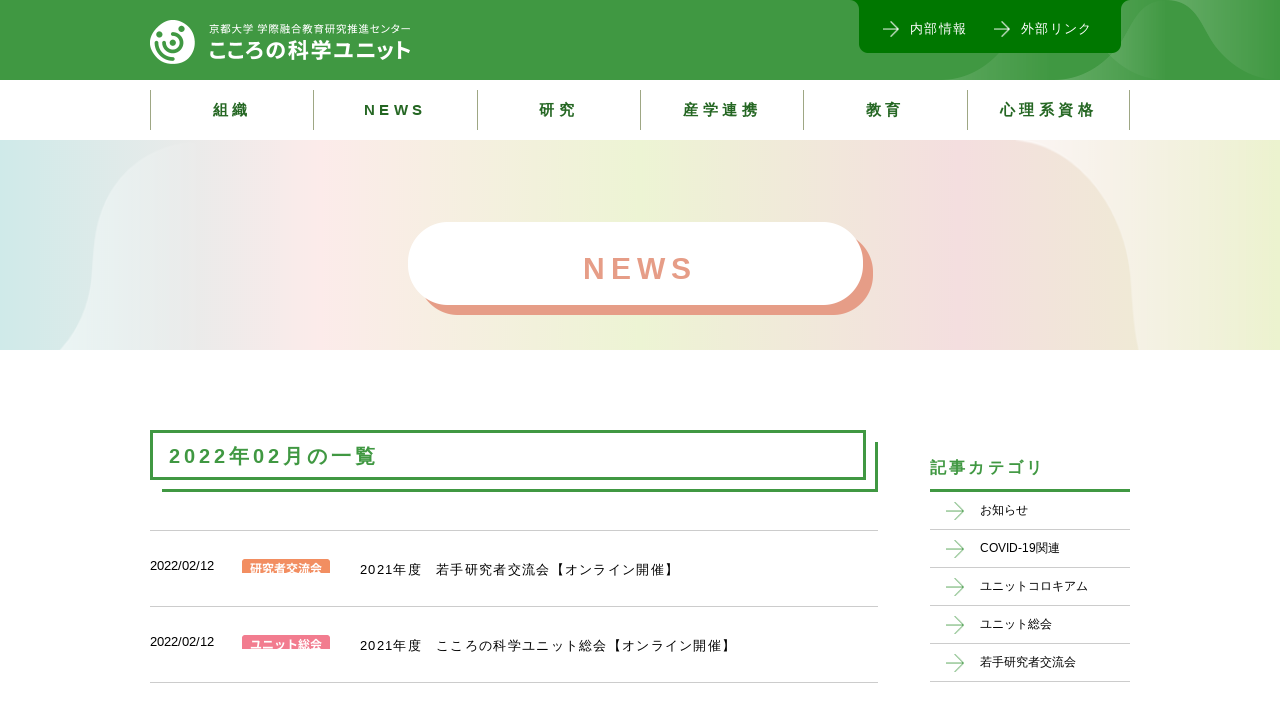

--- FILE ---
content_type: text/html; charset=UTF-8
request_url: https://www.kokoro-unit.kyoto-u.ac.jp/2022/02/
body_size: 37843
content:





<!DOCTYPE html>
<html lang="ja">

<head>

	<meta name='robots' content='index,follow' />
	<meta charset="UTF-8">
	<meta name="viewport" content="width=device-width">
	<link rel="shortcut icon" href="https://www.kokoro-unit.kyoto-u.ac.jp/favicon.ico">

	<meta http-equiv="X-UA-Compatible" content="IE=edge">
	<link rel="pingback" href="https://www.kokoro-unit.kyoto-u.ac.jp/xmlrpc.php">
	<!--[if lt IE 9]>
	<script src="https://www.kokoro-unit.kyoto-u.ac.jp/wp-content/themes/kyoto/js/html5shiv.js></script>
	<![endif]-->

	
	<script type="text/javascript">var template_path = "https://www.kokoro-unit.kyoto-u.ac.jp/wp-content/themes/kyoto";var home_url = "https://www.kokoro-unit.kyoto-u.ac.jp/";</script>	
		<!-- All in One SEO 4.1.7 -->
		<title>2月, 2022 | 京都大学 学際融合教育研究推進センター「こころの科学ユニット」</title>
		<meta name="robots" content="noindex, max-snippet:-1, max-image-preview:large, max-video-preview:-1" />
		<meta name="google-site-verification" content="4XMJKJ0Uzi2yNtO0JZaznTOIbmgjN0UBfLU9TTKerbs" />
		<link rel="canonical" href="https://www.kokoro-unit.kyoto-u.ac.jp/2022/02/" />
		<script type="application/ld+json" class="aioseo-schema">
			{"@context":"https:\/\/schema.org","@graph":[{"@type":"WebSite","@id":"https:\/\/www.kokoro-unit.kyoto-u.ac.jp\/#website","url":"https:\/\/www.kokoro-unit.kyoto-u.ac.jp\/","name":"\u4eac\u90fd\u5927\u5b66 \u5b66\u969b\u878d\u5408\u6559\u80b2\u7814\u7a76\u63a8\u9032\u30bb\u30f3\u30bf\u30fc\u300c\u3053\u3053\u308d\u306e\u79d1\u5b66\u30e6\u30cb\u30c3\u30c8\u300d","description":"\u3053\u3053\u308d\u306e\u79d1\u5b66\u30e6\u30cb\u30c3\u30c8\u306f\u3001\u4eac\u90fd\u5927\u5b66\u306b\u6240\u5c5e\u3057\u3066\u3044\u308b\u300c\u3053\u3053\u308d\u300d\u306e\u7814\u7a76\u8005\u305f\u3061\u306e\u7d44\u7e54\u3067\u3059\u3002","inLanguage":"ja","publisher":{"@id":"https:\/\/www.kokoro-unit.kyoto-u.ac.jp\/#organization"}},{"@type":"Organization","@id":"https:\/\/www.kokoro-unit.kyoto-u.ac.jp\/#organization","name":"\u4eac\u90fd\u5927\u5b66\uff5c\u3053\u3053\u308d\u306e\u79d1\u5b66\u30e6\u30cb\u30c3\u30c8","url":"https:\/\/www.kokoro-unit.kyoto-u.ac.jp\/"},{"@type":"BreadcrumbList","@id":"https:\/\/www.kokoro-unit.kyoto-u.ac.jp\/2022\/02\/#breadcrumblist","itemListElement":[{"@type":"ListItem","@id":"https:\/\/www.kokoro-unit.kyoto-u.ac.jp\/#listItem","position":1,"item":{"@type":"WebPage","@id":"https:\/\/www.kokoro-unit.kyoto-u.ac.jp\/","name":"\u30db\u30fc\u30e0","description":"\u3053\u3053\u308d\u306e\u79d1\u5b66\u30e6\u30cb\u30c3\u30c8\u306f\u3001\u4eac\u90fd\u5927\u5b66\u306b\u6240\u5c5e\u3057\u3066\u3044\u308b\u300c\u3053\u3053\u308d\u300d\u306e\u7814\u7a76\u8005\u305f\u3061\u306e\u7d44\u7e54\u3067\u3059\u3002","url":"https:\/\/www.kokoro-unit.kyoto-u.ac.jp\/"},"nextItem":"https:\/\/www.kokoro-unit.kyoto-u.ac.jp\/2022\/#listItem"},{"@type":"ListItem","@id":"https:\/\/www.kokoro-unit.kyoto-u.ac.jp\/2022\/#listItem","position":2,"item":{"@type":"WebPage","@id":"https:\/\/www.kokoro-unit.kyoto-u.ac.jp\/2022\/","name":"2022","url":"https:\/\/www.kokoro-unit.kyoto-u.ac.jp\/2022\/"},"nextItem":"https:\/\/www.kokoro-unit.kyoto-u.ac.jp\/2022\/02\/#listItem","previousItem":"https:\/\/www.kokoro-unit.kyoto-u.ac.jp\/#listItem"},{"@type":"ListItem","@id":"https:\/\/www.kokoro-unit.kyoto-u.ac.jp\/2022\/02\/#listItem","position":3,"item":{"@type":"WebPage","@id":"https:\/\/www.kokoro-unit.kyoto-u.ac.jp\/2022\/02\/","name":"2\u6708, 2022","url":"https:\/\/www.kokoro-unit.kyoto-u.ac.jp\/2022\/02\/"},"previousItem":"https:\/\/www.kokoro-unit.kyoto-u.ac.jp\/2022\/#listItem"}]},{"@type":"CollectionPage","@id":"https:\/\/www.kokoro-unit.kyoto-u.ac.jp\/2022\/02\/#collectionpage","url":"https:\/\/www.kokoro-unit.kyoto-u.ac.jp\/2022\/02\/","name":"2\u6708, 2022 | \u4eac\u90fd\u5927\u5b66 \u5b66\u969b\u878d\u5408\u6559\u80b2\u7814\u7a76\u63a8\u9032\u30bb\u30f3\u30bf\u30fc\u300c\u3053\u3053\u308d\u306e\u79d1\u5b66\u30e6\u30cb\u30c3\u30c8\u300d","inLanguage":"ja","isPartOf":{"@id":"https:\/\/www.kokoro-unit.kyoto-u.ac.jp\/#website"},"breadcrumb":{"@id":"https:\/\/www.kokoro-unit.kyoto-u.ac.jp\/2022\/02\/#breadcrumblist"}}]}
		</script>
		<!-- All in One SEO -->

<link rel='dns-prefetch' href='//cdnjs.cloudflare.com' />
<link rel='dns-prefetch' href='//s.w.org' />
<script type="text/javascript">
window._wpemojiSettings = {"baseUrl":"https:\/\/s.w.org\/images\/core\/emoji\/13.1.0\/72x72\/","ext":".png","svgUrl":"https:\/\/s.w.org\/images\/core\/emoji\/13.1.0\/svg\/","svgExt":".svg","source":{"concatemoji":"https:\/\/www.kokoro-unit.kyoto-u.ac.jp\/wp-includes\/js\/wp-emoji-release.min.js?ver=5.9.12"}};
/*! This file is auto-generated */
!function(e,a,t){var n,r,o,i=a.createElement("canvas"),p=i.getContext&&i.getContext("2d");function s(e,t){var a=String.fromCharCode;p.clearRect(0,0,i.width,i.height),p.fillText(a.apply(this,e),0,0);e=i.toDataURL();return p.clearRect(0,0,i.width,i.height),p.fillText(a.apply(this,t),0,0),e===i.toDataURL()}function c(e){var t=a.createElement("script");t.src=e,t.defer=t.type="text/javascript",a.getElementsByTagName("head")[0].appendChild(t)}for(o=Array("flag","emoji"),t.supports={everything:!0,everythingExceptFlag:!0},r=0;r<o.length;r++)t.supports[o[r]]=function(e){if(!p||!p.fillText)return!1;switch(p.textBaseline="top",p.font="600 32px Arial",e){case"flag":return s([127987,65039,8205,9895,65039],[127987,65039,8203,9895,65039])?!1:!s([55356,56826,55356,56819],[55356,56826,8203,55356,56819])&&!s([55356,57332,56128,56423,56128,56418,56128,56421,56128,56430,56128,56423,56128,56447],[55356,57332,8203,56128,56423,8203,56128,56418,8203,56128,56421,8203,56128,56430,8203,56128,56423,8203,56128,56447]);case"emoji":return!s([10084,65039,8205,55357,56613],[10084,65039,8203,55357,56613])}return!1}(o[r]),t.supports.everything=t.supports.everything&&t.supports[o[r]],"flag"!==o[r]&&(t.supports.everythingExceptFlag=t.supports.everythingExceptFlag&&t.supports[o[r]]);t.supports.everythingExceptFlag=t.supports.everythingExceptFlag&&!t.supports.flag,t.DOMReady=!1,t.readyCallback=function(){t.DOMReady=!0},t.supports.everything||(n=function(){t.readyCallback()},a.addEventListener?(a.addEventListener("DOMContentLoaded",n,!1),e.addEventListener("load",n,!1)):(e.attachEvent("onload",n),a.attachEvent("onreadystatechange",function(){"complete"===a.readyState&&t.readyCallback()})),(n=t.source||{}).concatemoji?c(n.concatemoji):n.wpemoji&&n.twemoji&&(c(n.twemoji),c(n.wpemoji)))}(window,document,window._wpemojiSettings);
</script>
<style type="text/css">
img.wp-smiley,
img.emoji {
	display: inline !important;
	border: none !important;
	box-shadow: none !important;
	height: 1em !important;
	width: 1em !important;
	margin: 0 0.07em !important;
	vertical-align: -0.1em !important;
	background: none !important;
	padding: 0 !important;
}
</style>
	<link rel='stylesheet' id='wp-block-library-css'  href='https://www.kokoro-unit.kyoto-u.ac.jp/wp-includes/css/dist/block-library/style.min.css?ver=5.9.12' type='text/css' media='all' />
<style id='global-styles-inline-css' type='text/css'>
body{--wp--preset--color--black: #000000;--wp--preset--color--cyan-bluish-gray: #abb8c3;--wp--preset--color--white: #ffffff;--wp--preset--color--pale-pink: #f78da7;--wp--preset--color--vivid-red: #cf2e2e;--wp--preset--color--luminous-vivid-orange: #ff6900;--wp--preset--color--luminous-vivid-amber: #fcb900;--wp--preset--color--light-green-cyan: #7bdcb5;--wp--preset--color--vivid-green-cyan: #00d084;--wp--preset--color--pale-cyan-blue: #8ed1fc;--wp--preset--color--vivid-cyan-blue: #0693e3;--wp--preset--color--vivid-purple: #9b51e0;--wp--preset--gradient--vivid-cyan-blue-to-vivid-purple: linear-gradient(135deg,rgba(6,147,227,1) 0%,rgb(155,81,224) 100%);--wp--preset--gradient--light-green-cyan-to-vivid-green-cyan: linear-gradient(135deg,rgb(122,220,180) 0%,rgb(0,208,130) 100%);--wp--preset--gradient--luminous-vivid-amber-to-luminous-vivid-orange: linear-gradient(135deg,rgba(252,185,0,1) 0%,rgba(255,105,0,1) 100%);--wp--preset--gradient--luminous-vivid-orange-to-vivid-red: linear-gradient(135deg,rgba(255,105,0,1) 0%,rgb(207,46,46) 100%);--wp--preset--gradient--very-light-gray-to-cyan-bluish-gray: linear-gradient(135deg,rgb(238,238,238) 0%,rgb(169,184,195) 100%);--wp--preset--gradient--cool-to-warm-spectrum: linear-gradient(135deg,rgb(74,234,220) 0%,rgb(151,120,209) 20%,rgb(207,42,186) 40%,rgb(238,44,130) 60%,rgb(251,105,98) 80%,rgb(254,248,76) 100%);--wp--preset--gradient--blush-light-purple: linear-gradient(135deg,rgb(255,206,236) 0%,rgb(152,150,240) 100%);--wp--preset--gradient--blush-bordeaux: linear-gradient(135deg,rgb(254,205,165) 0%,rgb(254,45,45) 50%,rgb(107,0,62) 100%);--wp--preset--gradient--luminous-dusk: linear-gradient(135deg,rgb(255,203,112) 0%,rgb(199,81,192) 50%,rgb(65,88,208) 100%);--wp--preset--gradient--pale-ocean: linear-gradient(135deg,rgb(255,245,203) 0%,rgb(182,227,212) 50%,rgb(51,167,181) 100%);--wp--preset--gradient--electric-grass: linear-gradient(135deg,rgb(202,248,128) 0%,rgb(113,206,126) 100%);--wp--preset--gradient--midnight: linear-gradient(135deg,rgb(2,3,129) 0%,rgb(40,116,252) 100%);--wp--preset--duotone--dark-grayscale: url('#wp-duotone-dark-grayscale');--wp--preset--duotone--grayscale: url('#wp-duotone-grayscale');--wp--preset--duotone--purple-yellow: url('#wp-duotone-purple-yellow');--wp--preset--duotone--blue-red: url('#wp-duotone-blue-red');--wp--preset--duotone--midnight: url('#wp-duotone-midnight');--wp--preset--duotone--magenta-yellow: url('#wp-duotone-magenta-yellow');--wp--preset--duotone--purple-green: url('#wp-duotone-purple-green');--wp--preset--duotone--blue-orange: url('#wp-duotone-blue-orange');--wp--preset--font-size--small: 13px;--wp--preset--font-size--medium: 20px;--wp--preset--font-size--large: 36px;--wp--preset--font-size--x-large: 42px;}.has-black-color{color: var(--wp--preset--color--black) !important;}.has-cyan-bluish-gray-color{color: var(--wp--preset--color--cyan-bluish-gray) !important;}.has-white-color{color: var(--wp--preset--color--white) !important;}.has-pale-pink-color{color: var(--wp--preset--color--pale-pink) !important;}.has-vivid-red-color{color: var(--wp--preset--color--vivid-red) !important;}.has-luminous-vivid-orange-color{color: var(--wp--preset--color--luminous-vivid-orange) !important;}.has-luminous-vivid-amber-color{color: var(--wp--preset--color--luminous-vivid-amber) !important;}.has-light-green-cyan-color{color: var(--wp--preset--color--light-green-cyan) !important;}.has-vivid-green-cyan-color{color: var(--wp--preset--color--vivid-green-cyan) !important;}.has-pale-cyan-blue-color{color: var(--wp--preset--color--pale-cyan-blue) !important;}.has-vivid-cyan-blue-color{color: var(--wp--preset--color--vivid-cyan-blue) !important;}.has-vivid-purple-color{color: var(--wp--preset--color--vivid-purple) !important;}.has-black-background-color{background-color: var(--wp--preset--color--black) !important;}.has-cyan-bluish-gray-background-color{background-color: var(--wp--preset--color--cyan-bluish-gray) !important;}.has-white-background-color{background-color: var(--wp--preset--color--white) !important;}.has-pale-pink-background-color{background-color: var(--wp--preset--color--pale-pink) !important;}.has-vivid-red-background-color{background-color: var(--wp--preset--color--vivid-red) !important;}.has-luminous-vivid-orange-background-color{background-color: var(--wp--preset--color--luminous-vivid-orange) !important;}.has-luminous-vivid-amber-background-color{background-color: var(--wp--preset--color--luminous-vivid-amber) !important;}.has-light-green-cyan-background-color{background-color: var(--wp--preset--color--light-green-cyan) !important;}.has-vivid-green-cyan-background-color{background-color: var(--wp--preset--color--vivid-green-cyan) !important;}.has-pale-cyan-blue-background-color{background-color: var(--wp--preset--color--pale-cyan-blue) !important;}.has-vivid-cyan-blue-background-color{background-color: var(--wp--preset--color--vivid-cyan-blue) !important;}.has-vivid-purple-background-color{background-color: var(--wp--preset--color--vivid-purple) !important;}.has-black-border-color{border-color: var(--wp--preset--color--black) !important;}.has-cyan-bluish-gray-border-color{border-color: var(--wp--preset--color--cyan-bluish-gray) !important;}.has-white-border-color{border-color: var(--wp--preset--color--white) !important;}.has-pale-pink-border-color{border-color: var(--wp--preset--color--pale-pink) !important;}.has-vivid-red-border-color{border-color: var(--wp--preset--color--vivid-red) !important;}.has-luminous-vivid-orange-border-color{border-color: var(--wp--preset--color--luminous-vivid-orange) !important;}.has-luminous-vivid-amber-border-color{border-color: var(--wp--preset--color--luminous-vivid-amber) !important;}.has-light-green-cyan-border-color{border-color: var(--wp--preset--color--light-green-cyan) !important;}.has-vivid-green-cyan-border-color{border-color: var(--wp--preset--color--vivid-green-cyan) !important;}.has-pale-cyan-blue-border-color{border-color: var(--wp--preset--color--pale-cyan-blue) !important;}.has-vivid-cyan-blue-border-color{border-color: var(--wp--preset--color--vivid-cyan-blue) !important;}.has-vivid-purple-border-color{border-color: var(--wp--preset--color--vivid-purple) !important;}.has-vivid-cyan-blue-to-vivid-purple-gradient-background{background: var(--wp--preset--gradient--vivid-cyan-blue-to-vivid-purple) !important;}.has-light-green-cyan-to-vivid-green-cyan-gradient-background{background: var(--wp--preset--gradient--light-green-cyan-to-vivid-green-cyan) !important;}.has-luminous-vivid-amber-to-luminous-vivid-orange-gradient-background{background: var(--wp--preset--gradient--luminous-vivid-amber-to-luminous-vivid-orange) !important;}.has-luminous-vivid-orange-to-vivid-red-gradient-background{background: var(--wp--preset--gradient--luminous-vivid-orange-to-vivid-red) !important;}.has-very-light-gray-to-cyan-bluish-gray-gradient-background{background: var(--wp--preset--gradient--very-light-gray-to-cyan-bluish-gray) !important;}.has-cool-to-warm-spectrum-gradient-background{background: var(--wp--preset--gradient--cool-to-warm-spectrum) !important;}.has-blush-light-purple-gradient-background{background: var(--wp--preset--gradient--blush-light-purple) !important;}.has-blush-bordeaux-gradient-background{background: var(--wp--preset--gradient--blush-bordeaux) !important;}.has-luminous-dusk-gradient-background{background: var(--wp--preset--gradient--luminous-dusk) !important;}.has-pale-ocean-gradient-background{background: var(--wp--preset--gradient--pale-ocean) !important;}.has-electric-grass-gradient-background{background: var(--wp--preset--gradient--electric-grass) !important;}.has-midnight-gradient-background{background: var(--wp--preset--gradient--midnight) !important;}.has-small-font-size{font-size: var(--wp--preset--font-size--small) !important;}.has-medium-font-size{font-size: var(--wp--preset--font-size--medium) !important;}.has-large-font-size{font-size: var(--wp--preset--font-size--large) !important;}.has-x-large-font-size{font-size: var(--wp--preset--font-size--x-large) !important;}
</style>
<link rel='stylesheet' id='animate-css'  href='https://cdnjs.cloudflare.com/ajax/libs/animate.css/3.5.2/animate.css?ver=202601242243' type='text/css' media='all' />
<link rel='stylesheet' id='reset-css'  href='https://www.kokoro-unit.kyoto-u.ac.jp/wp-content/themes/kyoto/css/reset.css?ver=202601242243' type='text/css' media='all' />
<link rel='stylesheet' id='jquery-mmenu-css'  href='https://www.kokoro-unit.kyoto-u.ac.jp/wp-content/themes/kyoto/css/jquery.mmenu.9.0.css?ver=202601242243' type='text/css' media='all' />
<link rel='stylesheet' id='common-all-css'  href='https://www.kokoro-unit.kyoto-u.ac.jp/wp-content/themes/kyoto/css/common.css?ver=202601242243' type='text/css' media='all' />
<link rel='stylesheet' id='style-top-css'  href='https://www.kokoro-unit.kyoto-u.ac.jp/wp-content/themes/kyoto/css/style.css?ver=202601242243' type='text/css' media='all' />
<link rel='stylesheet' id='style-css'  href='https://www.kokoro-unit.kyoto-u.ac.jp/wp-content/themes/kyoto/style.css?ver=202601242243' type='text/css' media='all' />
<script type='text/javascript' src='https://www.kokoro-unit.kyoto-u.ac.jp/wp-content/themes/kyoto/js/jquery-3.6.0.min.js?ver=202601242243' id='jquery-js'></script>
<script type='text/javascript' src='https://www.kokoro-unit.kyoto-u.ac.jp/wp-content/themes/kyoto/js/pagetop.js?ver=202601242243' id='pagetop-js'></script>
<script type='text/javascript' src='https://www.kokoro-unit.kyoto-u.ac.jp/wp-content/themes/kyoto/js/creative.js?ver=202601242243' id='creative-js'></script>
<link rel="https://api.w.org/" href="https://www.kokoro-unit.kyoto-u.ac.jp/wp-json/" /><link rel="EditURI" type="application/rsd+xml" title="RSD" href="https://www.kokoro-unit.kyoto-u.ac.jp/xmlrpc.php?rsd" />
<link rel="wlwmanifest" type="application/wlwmanifest+xml" href="https://www.kokoro-unit.kyoto-u.ac.jp/wp-includes/wlwmanifest.xml" /> 
<meta name="generator" content="WordPress 5.9.12" />

	<script>
		$('.menu_trigger').on('click', function() {
			$(this).toggleClass('active');
			$(this).next('ul').toggleClass('active').slideToggle();
			return false;
		});
	</script>

</head>

<body class="archive date">

	<header>
		<div id="headerback">
			<div id="headbox">
				<h1><a href="https://www.kokoro-unit.kyoto-u.ac.jp/"><img src="https://www.kokoro-unit.kyoto-u.ac.jp/wp-content/themes/kyoto/img/kyoto-logo.png" alt="京都大学 学際融合教育研究推進センター「こころの科学ユニット」" /></a></h1>
				<div id="headmenu">
					<ul>
						<li><a href="https://www.kokoro-unit.kyoto-u.ac.jp/internal_info/">内部情報</a></li>
						<li><a href="https://www.kokoro-unit.kyoto-u.ac.jp/links/">外部リンク</a></li>
					</ul>
				</div>
			</div>
		</div>
		<nav>
			<ul id="dropmenu" class="clearfix dropmenu">
				<li><a href="https://www.kokoro-unit.kyoto-u.ac.jp/about/">組織</a>
					<ul>
						<li><a href="https://www.kokoro-unit.kyoto-u.ac.jp/about/">ユニット概要</a></li>
						<li><a href="https://www.kokoro-unit.kyoto-u.ac.jp/memberlist/">名簿・構成部局</a></li>
					</ul>
				</li>
				<li><a href="https://www.kokoro-unit.kyoto-u.ac.jp/post_page/">NEWS</a>
					<ul>
						<li><a href="https://www.kokoro-unit.kyoto-u.ac.jp/post_page/">全ての記事</a></li>
						<li><a href="https://www.kokoro-unit.kyoto-u.ac.jp/category/news/">お知らせ</a></li>
						<li><a href="https://www.kokoro-unit.kyoto-u.ac.jp/category/covid-19/">COVID-19関連</a></li>
						<li><a href="https://www.kokoro-unit.kyoto-u.ac.jp/category/colloquium_news/">ユニットコロキアム</a></li>
						<li><a href="https://www.kokoro-unit.kyoto-u.ac.jp/category/unit_news/">ユニット総会</a></li>
						<li><a href="https://www.kokoro-unit.kyoto-u.ac.jp/category/youngster_news/">若手研究者交流会</a></li>

					</ul>
				</li>
				<li><a href="https://www.kokoro-unit.kyoto-u.ac.jp/study/">研究</a>
					<ul>
						<li><a href="https://www.kokoro-unit.kyoto-u.ac.jp/study/#study-001">若手研究者交流会について</a></li>
						<li><a href="https://www.kokoro-unit.kyoto-u.ac.jp/study/#study-002">ユニット総会について</a></li>
						<li><a href="https://www.kokoro-unit.kyoto-u.ac.jp/study/#study-003">ユニットコロキアムについて</a></li>
					</ul>
				</li>
				<li><a href="https://www.kokoro-unit.kyoto-u.ac.jp/iac_consortium/">産学連携</a>
					<ul>
						<li><a href="https://www.kokoro-unit.kyoto-u.ac.jp/iac_consortium/">産学連携概要</a></li>
					</ul>
				</li>
				<li><a href="https://www.kokoro-unit.kyoto-u.ac.jp/highschool/">教育</a>
					<ul>
						<li><a href="https://www.kokoro-unit.kyoto-u.ac.jp/highschool/">京都大学の心理学</a></li>
						<li><a href="https://www.kokoro-unit.kyoto-u.ac.jp/common_course/">心理学系 全学共通科目</a></li>
						<li><a href="https://www.kokoro-unit.kyoto-u.ac.jp/course/">心理学系 学部科目</a></li>
						<li><a href="https://www.kokoro-unit.kyoto-u.ac.jp/graduate_school/">心理学系 大学院</a></li>
					</ul>
				</li>
				<li><a href="https://www.kokoro-unit.kyoto-u.ac.jp/psychologist1/">心理系資格</a>
					<ul>
						<li><a href="https://www.kokoro-unit.kyoto-u.ac.jp/psychologist1/">公認心理師</a></li>
						<li><a href="https://www.kokoro-unit.kyoto-u.ac.jp/psychologist2/">臨床心理士</a></li>
					</ul>
				</li>
				<li class="spop"><a href="https://www.kokoro-unit.kyoto-u.ac.jp/internal_info/">その他</a>
					<ul>
						<li><a href="https://www.kokoro-unit.kyoto-u.ac.jp/internal_info/">内部情報</a></li>
						<li><a href="https://www.kokoro-unit.kyoto-u.ac.jp/links/">外部リンク</a></li>
					</ul>
				</li>
			</ul>
		</nav>

		<script type='text/javascript' src='https://www.kokoro-unit.kyoto-u.ac.jp/wp-content/themes/kyoto/js/doubletaptogo.js'></script>
		<script>
			$(function() {
				$('nav li:has(ul)').doubleTapToGo();
			});
		</script>
	</header>
<!--カテゴリタイトル-->
<section id="title">
<h1>NEWS</h1>
</section>

<section class="post_list post_item">
	
	<div id="news-box">
		<div id="cont">
<div class="titlebox2">
<h2>
2022年02月の一覧	</h2>
</div>
<!--//カテゴリタイトル-->

<!--ループ-->
<dl>
			<dt class=youngster_news>2022/02/12</dt>
			<dd><a href="https://www.kokoro-unit.kyoto-u.ac.jp/20220212_youngster/">2021年度　若手研究者交流会【オンライン開催】</a></dd>
		</dl>
<!--//ループ-->
<!--ループ-->
<dl>
			<dt class=unit_news>2022/02/12</dt>
			<dd><a href="https://www.kokoro-unit.kyoto-u.ac.jp/20220212_unitmeeting/">2021年度　こころの科学ユニット総会【オンライン開催】</a></dd>
		</dl>
<!--//ループ-->

<!--ページ送り-->
<nav class="pagenav">


</nav>

<!--//ページ送り-->

		
		
		
		</div>
			<aside>
			<ul id="sidebar_widget_top">
			<li id="categories-4" class="widget widget_categories"><h2 class="widgettitle">記事カテゴリ</h2>

			<ul>
					<li class="cat-item cat-item-1"><a href="https://www.kokoro-unit.kyoto-u.ac.jp/category/news/" title="お知らせの記事">お知らせ</a>
</li>
	<li class="cat-item cat-item-5"><a href="https://www.kokoro-unit.kyoto-u.ac.jp/category/covid-19/">COVID-19関連</a>
</li>
	<li class="cat-item cat-item-4"><a href="https://www.kokoro-unit.kyoto-u.ac.jp/category/colloquium_news/" title="コロキウムの記事">ユニットコロキアム</a>
</li>
	<li class="cat-item cat-item-3"><a href="https://www.kokoro-unit.kyoto-u.ac.jp/category/unit_news/" title="ユニットの記事">ユニット総会</a>
</li>
	<li class="cat-item cat-item-2"><a href="https://www.kokoro-unit.kyoto-u.ac.jp/category/youngster_news/" title="若手発表の記事">若手研究者交流会</a>
</li>
			</ul>

			</li>
		</ul>
				<ul id="sidebar_widget_under">
			<li id="archives-3" class="widget widget_archive"><h2 class="widgettitle">アーカイブ</h2>

			<ul>
					<li><a href='https://www.kokoro-unit.kyoto-u.ac.jp/2026/01/'>2026年1月</a></li>
	<li><a href='https://www.kokoro-unit.kyoto-u.ac.jp/2025/12/'>2025年12月</a></li>
	<li><a href='https://www.kokoro-unit.kyoto-u.ac.jp/2025/11/'>2025年11月</a></li>
	<li><a href='https://www.kokoro-unit.kyoto-u.ac.jp/2025/10/'>2025年10月</a></li>
	<li><a href='https://www.kokoro-unit.kyoto-u.ac.jp/2025/08/'>2025年8月</a></li>
	<li><a href='https://www.kokoro-unit.kyoto-u.ac.jp/2025/06/'>2025年6月</a></li>
	<li><a href='https://www.kokoro-unit.kyoto-u.ac.jp/2025/05/'>2025年5月</a></li>
	<li><a href='https://www.kokoro-unit.kyoto-u.ac.jp/2025/04/'>2025年4月</a></li>
	<li><a href='https://www.kokoro-unit.kyoto-u.ac.jp/2025/03/'>2025年3月</a></li>
	<li><a href='https://www.kokoro-unit.kyoto-u.ac.jp/2025/02/'>2025年2月</a></li>
	<li><a href='https://www.kokoro-unit.kyoto-u.ac.jp/2025/01/'>2025年1月</a></li>
	<li><a href='https://www.kokoro-unit.kyoto-u.ac.jp/2024/11/'>2024年11月</a></li>
	<li><a href='https://www.kokoro-unit.kyoto-u.ac.jp/2024/10/'>2024年10月</a></li>
	<li><a href='https://www.kokoro-unit.kyoto-u.ac.jp/2024/09/'>2024年9月</a></li>
	<li><a href='https://www.kokoro-unit.kyoto-u.ac.jp/2024/08/'>2024年8月</a></li>
	<li><a href='https://www.kokoro-unit.kyoto-u.ac.jp/2024/07/'>2024年7月</a></li>
	<li><a href='https://www.kokoro-unit.kyoto-u.ac.jp/2024/06/'>2024年6月</a></li>
	<li><a href='https://www.kokoro-unit.kyoto-u.ac.jp/2024/05/'>2024年5月</a></li>
	<li><a href='https://www.kokoro-unit.kyoto-u.ac.jp/2024/03/'>2024年3月</a></li>
	<li><a href='https://www.kokoro-unit.kyoto-u.ac.jp/2024/02/'>2024年2月</a></li>
	<li><a href='https://www.kokoro-unit.kyoto-u.ac.jp/2023/12/'>2023年12月</a></li>
	<li><a href='https://www.kokoro-unit.kyoto-u.ac.jp/2023/11/'>2023年11月</a></li>
	<li><a href='https://www.kokoro-unit.kyoto-u.ac.jp/2023/09/'>2023年9月</a></li>
	<li><a href='https://www.kokoro-unit.kyoto-u.ac.jp/2023/08/'>2023年8月</a></li>
	<li><a href='https://www.kokoro-unit.kyoto-u.ac.jp/2023/07/'>2023年7月</a></li>
	<li><a href='https://www.kokoro-unit.kyoto-u.ac.jp/2023/06/'>2023年6月</a></li>
	<li><a href='https://www.kokoro-unit.kyoto-u.ac.jp/2023/03/'>2023年3月</a></li>
	<li><a href='https://www.kokoro-unit.kyoto-u.ac.jp/2023/02/'>2023年2月</a></li>
	<li><a href='https://www.kokoro-unit.kyoto-u.ac.jp/2023/01/'>2023年1月</a></li>
	<li><a href='https://www.kokoro-unit.kyoto-u.ac.jp/2022/12/'>2022年12月</a></li>
	<li><a href='https://www.kokoro-unit.kyoto-u.ac.jp/2022/10/'>2022年10月</a></li>
	<li><a href='https://www.kokoro-unit.kyoto-u.ac.jp/2022/09/'>2022年9月</a></li>
	<li><a href='https://www.kokoro-unit.kyoto-u.ac.jp/2022/08/'>2022年8月</a></li>
	<li><a href='https://www.kokoro-unit.kyoto-u.ac.jp/2022/07/'>2022年7月</a></li>
	<li><a href='https://www.kokoro-unit.kyoto-u.ac.jp/2022/03/'>2022年3月</a></li>
	<li><a href='https://www.kokoro-unit.kyoto-u.ac.jp/2022/02/' aria-current="page">2022年2月</a></li>
	<li><a href='https://www.kokoro-unit.kyoto-u.ac.jp/2022/01/'>2022年1月</a></li>
	<li><a href='https://www.kokoro-unit.kyoto-u.ac.jp/2021/11/'>2021年11月</a></li>
	<li><a href='https://www.kokoro-unit.kyoto-u.ac.jp/2021/10/'>2021年10月</a></li>
	<li><a href='https://www.kokoro-unit.kyoto-u.ac.jp/2021/09/'>2021年9月</a></li>
	<li><a href='https://www.kokoro-unit.kyoto-u.ac.jp/2021/08/'>2021年8月</a></li>
	<li><a href='https://www.kokoro-unit.kyoto-u.ac.jp/2021/06/'>2021年6月</a></li>
	<li><a href='https://www.kokoro-unit.kyoto-u.ac.jp/2021/05/'>2021年5月</a></li>
	<li><a href='https://www.kokoro-unit.kyoto-u.ac.jp/2021/04/'>2021年4月</a></li>
	<li><a href='https://www.kokoro-unit.kyoto-u.ac.jp/2021/03/'>2021年3月</a></li>
	<li><a href='https://www.kokoro-unit.kyoto-u.ac.jp/2021/02/'>2021年2月</a></li>
	<li><a href='https://www.kokoro-unit.kyoto-u.ac.jp/2021/01/'>2021年1月</a></li>
	<li><a href='https://www.kokoro-unit.kyoto-u.ac.jp/2020/12/'>2020年12月</a></li>
	<li><a href='https://www.kokoro-unit.kyoto-u.ac.jp/2020/11/'>2020年11月</a></li>
	<li><a href='https://www.kokoro-unit.kyoto-u.ac.jp/2020/10/'>2020年10月</a></li>
	<li><a href='https://www.kokoro-unit.kyoto-u.ac.jp/2020/09/'>2020年9月</a></li>
	<li><a href='https://www.kokoro-unit.kyoto-u.ac.jp/2020/06/'>2020年6月</a></li>
	<li><a href='https://www.kokoro-unit.kyoto-u.ac.jp/2020/04/'>2020年4月</a></li>
	<li><a href='https://www.kokoro-unit.kyoto-u.ac.jp/2020/02/'>2020年2月</a></li>
	<li><a href='https://www.kokoro-unit.kyoto-u.ac.jp/2020/01/'>2020年1月</a></li>
	<li><a href='https://www.kokoro-unit.kyoto-u.ac.jp/2019/12/'>2019年12月</a></li>
	<li><a href='https://www.kokoro-unit.kyoto-u.ac.jp/2019/11/'>2019年11月</a></li>
	<li><a href='https://www.kokoro-unit.kyoto-u.ac.jp/2019/10/'>2019年10月</a></li>
	<li><a href='https://www.kokoro-unit.kyoto-u.ac.jp/2019/09/'>2019年9月</a></li>
	<li><a href='https://www.kokoro-unit.kyoto-u.ac.jp/2019/08/'>2019年8月</a></li>
	<li><a href='https://www.kokoro-unit.kyoto-u.ac.jp/2019/07/'>2019年7月</a></li>
	<li><a href='https://www.kokoro-unit.kyoto-u.ac.jp/2019/06/'>2019年6月</a></li>
	<li><a href='https://www.kokoro-unit.kyoto-u.ac.jp/2019/04/'>2019年4月</a></li>
	<li><a href='https://www.kokoro-unit.kyoto-u.ac.jp/2019/03/'>2019年3月</a></li>
	<li><a href='https://www.kokoro-unit.kyoto-u.ac.jp/2019/02/'>2019年2月</a></li>
	<li><a href='https://www.kokoro-unit.kyoto-u.ac.jp/2019/01/'>2019年1月</a></li>
	<li><a href='https://www.kokoro-unit.kyoto-u.ac.jp/2018/12/'>2018年12月</a></li>
	<li><a href='https://www.kokoro-unit.kyoto-u.ac.jp/2018/11/'>2018年11月</a></li>
	<li><a href='https://www.kokoro-unit.kyoto-u.ac.jp/2018/10/'>2018年10月</a></li>
	<li><a href='https://www.kokoro-unit.kyoto-u.ac.jp/2018/09/'>2018年9月</a></li>
	<li><a href='https://www.kokoro-unit.kyoto-u.ac.jp/2018/08/'>2018年8月</a></li>
	<li><a href='https://www.kokoro-unit.kyoto-u.ac.jp/2018/06/'>2018年6月</a></li>
	<li><a href='https://www.kokoro-unit.kyoto-u.ac.jp/2018/04/'>2018年4月</a></li>
	<li><a href='https://www.kokoro-unit.kyoto-u.ac.jp/2018/03/'>2018年3月</a></li>
	<li><a href='https://www.kokoro-unit.kyoto-u.ac.jp/2018/02/'>2018年2月</a></li>
	<li><a href='https://www.kokoro-unit.kyoto-u.ac.jp/2017/07/'>2017年7月</a></li>
	<li><a href='https://www.kokoro-unit.kyoto-u.ac.jp/2017/06/'>2017年6月</a></li>
	<li><a href='https://www.kokoro-unit.kyoto-u.ac.jp/2017/05/'>2017年5月</a></li>
	<li><a href='https://www.kokoro-unit.kyoto-u.ac.jp/2017/04/'>2017年4月</a></li>
	<li><a href='https://www.kokoro-unit.kyoto-u.ac.jp/2017/02/'>2017年2月</a></li>
	<li><a href='https://www.kokoro-unit.kyoto-u.ac.jp/2017/01/'>2017年1月</a></li>
	<li><a href='https://www.kokoro-unit.kyoto-u.ac.jp/2016/12/'>2016年12月</a></li>
	<li><a href='https://www.kokoro-unit.kyoto-u.ac.jp/2016/09/'>2016年9月</a></li>
	<li><a href='https://www.kokoro-unit.kyoto-u.ac.jp/2016/08/'>2016年8月</a></li>
	<li><a href='https://www.kokoro-unit.kyoto-u.ac.jp/2016/07/'>2016年7月</a></li>
	<li><a href='https://www.kokoro-unit.kyoto-u.ac.jp/2016/06/'>2016年6月</a></li>
	<li><a href='https://www.kokoro-unit.kyoto-u.ac.jp/2016/04/'>2016年4月</a></li>
	<li><a href='https://www.kokoro-unit.kyoto-u.ac.jp/2016/02/'>2016年2月</a></li>
	<li><a href='https://www.kokoro-unit.kyoto-u.ac.jp/2015/07/'>2015年7月</a></li>
	<li><a href='https://www.kokoro-unit.kyoto-u.ac.jp/2015/06/'>2015年6月</a></li>
	<li><a href='https://www.kokoro-unit.kyoto-u.ac.jp/2015/05/'>2015年5月</a></li>
	<li><a href='https://www.kokoro-unit.kyoto-u.ac.jp/2015/03/'>2015年3月</a></li>
	<li><a href='https://www.kokoro-unit.kyoto-u.ac.jp/2015/02/'>2015年2月</a></li>
	<li><a href='https://www.kokoro-unit.kyoto-u.ac.jp/2014/09/'>2014年9月</a></li>
	<li><a href='https://www.kokoro-unit.kyoto-u.ac.jp/2014/07/'>2014年7月</a></li>
	<li><a href='https://www.kokoro-unit.kyoto-u.ac.jp/2014/03/'>2014年3月</a></li>
	<li><a href='https://www.kokoro-unit.kyoto-u.ac.jp/2014/02/'>2014年2月</a></li>
	<li><a href='https://www.kokoro-unit.kyoto-u.ac.jp/2014/01/'>2014年1月</a></li>
	<li><a href='https://www.kokoro-unit.kyoto-u.ac.jp/2013/12/'>2013年12月</a></li>
	<li><a href='https://www.kokoro-unit.kyoto-u.ac.jp/2013/11/'>2013年11月</a></li>
	<li><a href='https://www.kokoro-unit.kyoto-u.ac.jp/2013/10/'>2013年10月</a></li>
	<li><a href='https://www.kokoro-unit.kyoto-u.ac.jp/2013/09/'>2013年9月</a></li>
	<li><a href='https://www.kokoro-unit.kyoto-u.ac.jp/2013/07/'>2013年7月</a></li>
	<li><a href='https://www.kokoro-unit.kyoto-u.ac.jp/2013/06/'>2013年6月</a></li>
	<li><a href='https://www.kokoro-unit.kyoto-u.ac.jp/2013/04/'>2013年4月</a></li>
	<li><a href='https://www.kokoro-unit.kyoto-u.ac.jp/2013/03/'>2013年3月</a></li>
	<li><a href='https://www.kokoro-unit.kyoto-u.ac.jp/2013/02/'>2013年2月</a></li>
	<li><a href='https://www.kokoro-unit.kyoto-u.ac.jp/2013/01/'>2013年1月</a></li>
	<li><a href='https://www.kokoro-unit.kyoto-u.ac.jp/2012/12/'>2012年12月</a></li>
	<li><a href='https://www.kokoro-unit.kyoto-u.ac.jp/2012/11/'>2012年11月</a></li>
	<li><a href='https://www.kokoro-unit.kyoto-u.ac.jp/2012/10/'>2012年10月</a></li>
	<li><a href='https://www.kokoro-unit.kyoto-u.ac.jp/2012/09/'>2012年9月</a></li>
	<li><a href='https://www.kokoro-unit.kyoto-u.ac.jp/2012/08/'>2012年8月</a></li>
	<li><a href='https://www.kokoro-unit.kyoto-u.ac.jp/2012/07/'>2012年7月</a></li>
	<li><a href='https://www.kokoro-unit.kyoto-u.ac.jp/2012/06/'>2012年6月</a></li>
	<li><a href='https://www.kokoro-unit.kyoto-u.ac.jp/2012/05/'>2012年5月</a></li>
	<li><a href='https://www.kokoro-unit.kyoto-u.ac.jp/2012/04/'>2012年4月</a></li>
	<li><a href='https://www.kokoro-unit.kyoto-u.ac.jp/2012/03/'>2012年3月</a></li>
	<li><a href='https://www.kokoro-unit.kyoto-u.ac.jp/2012/02/'>2012年2月</a></li>
	<li><a href='https://www.kokoro-unit.kyoto-u.ac.jp/2012/01/'>2012年1月</a></li>
	<li><a href='https://www.kokoro-unit.kyoto-u.ac.jp/2011/12/'>2011年12月</a></li>
	<li><a href='https://www.kokoro-unit.kyoto-u.ac.jp/2011/11/'>2011年11月</a></li>
	<li><a href='https://www.kokoro-unit.kyoto-u.ac.jp/2011/10/'>2011年10月</a></li>
	<li><a href='https://www.kokoro-unit.kyoto-u.ac.jp/2011/09/'>2011年9月</a></li>
	<li><a href='https://www.kokoro-unit.kyoto-u.ac.jp/2011/08/'>2011年8月</a></li>
	<li><a href='https://www.kokoro-unit.kyoto-u.ac.jp/2011/07/'>2011年7月</a></li>
	<li><a href='https://www.kokoro-unit.kyoto-u.ac.jp/2011/06/'>2011年6月</a></li>
	<li><a href='https://www.kokoro-unit.kyoto-u.ac.jp/2011/05/'>2011年5月</a></li>
	<li><a href='https://www.kokoro-unit.kyoto-u.ac.jp/2011/03/'>2011年3月</a></li>
	<li><a href='https://www.kokoro-unit.kyoto-u.ac.jp/2011/02/'>2011年2月</a></li>
	<li><a href='https://www.kokoro-unit.kyoto-u.ac.jp/2011/01/'>2011年1月</a></li>
	<li><a href='https://www.kokoro-unit.kyoto-u.ac.jp/2010/12/'>2010年12月</a></li>
			</ul>

			</li>
		</ul>
	
</aside>		</div>
</section>




<footer>
    <menu class="scroll scrollin">
        <div class="menubox">
            <p>組織</p>
            <ul>
                <li><a href="https://www.kokoro-unit.kyoto-u.ac.jp/about/">ユニット概要</a></li>
                <li><a href="https://www.kokoro-unit.kyoto-u.ac.jp/memberlist/">名簿・構成部局</a></li>
            </ul>
        </div>
        <div class="menubox">
            <p>NEWS</p>
            <ul>
                <li><a href="https://www.kokoro-unit.kyoto-u.ac.jp/post_page/">全ての記事</a></li>
                <li><a href="https://www.kokoro-unit.kyoto-u.ac.jp/category/news/">お知らせ</a></li>
                <li><a href="https://www.kokoro-unit.kyoto-u.ac.jp/category/covid-19/">COVID-19関連</a></li>
                <li><a href="https://www.kokoro-unit.kyoto-u.ac.jp/category/colloquium_news/">ユニットコロキアム</a></li>
                <li><a href="https://www.kokoro-unit.kyoto-u.ac.jp/category/unit_news/">ユニット総会</a></li>
                <li><a href="https://www.kokoro-unit.kyoto-u.ac.jp/category/youngster_news/">若手研究者交流会</a></li>
            </ul>
        </div>
        <div class="menubox">
            <p>研究</p>
            <ul>
                <li><a href="https://www.kokoro-unit.kyoto-u.ac.jp/study/#study-001">若手研究者交流会について</a></li>
                <li><a href="https://www.kokoro-unit.kyoto-u.ac.jp/study/#study-002">ユニット総会について</a></li>
                <li><a href="https://www.kokoro-unit.kyoto-u.ac.jp/study/#study-003">ユニットコロキアムについて</a></li>
            </ul>
        </div>
        <div class="menubox">
            <p>産学連携</p>
            <ul>
                <li><a href="https://www.kokoro-unit.kyoto-u.ac.jp//iac_consortium/">産学連携概要</a></li>
            </ul>
        </div>
        <div class="menubox">
            <p>教育</p>
            <ul>
                <li><a href="https://www.kokoro-unit.kyoto-u.ac.jp/highschool/">京都大学の心理学</a></li>
                <li><a href="https://www.kokoro-unit.kyoto-u.ac.jp/common_course/">心理学系 全学共通科目</a></li>
                <li><a href="https://www.kokoro-unit.kyoto-u.ac.jp/course/">心理学系 学部科目</a></li>
                <li><a href="https://www.kokoro-unit.kyoto-u.ac.jp/graduate_school/">心理学系 大学院</a></li>
            </ul>
        </div>
        <div class="menubox">
            <p>心理系資格</p>
            <ul>
                <li><a href="https://www.kokoro-unit.kyoto-u.ac.jp/psychologist1/">公認心理師</a></li>
                <li><a href="https://www.kokoro-unit.kyoto-u.ac.jp/psychologist2/">臨床心理士</a></li>
            </ul>
        </div>
        <div class="menubox">
            <p>その他</p>
            <ul>
                <li><a href="https://www.kokoro-unit.kyoto-u.ac.jp/internal_info/">内部情報</a></li>
                <li><a href="https://www.kokoro-unit.kyoto-u.ac.jp/links/">外部リンク</a></li>
            </ul>
    </menu>
    <p class="footlogo"><a href="https://www.kokoro-unit.kyoto-u.ac.jp/"><img src="https://www.kokoro-unit.kyoto-u.ac.jp/wp-content/themes/kyoto/img/foot-kyoto.png" alt="99999999" /></a></p>
    <div id="copybox">
        <p class="copy">Copyright © 2026 <br class="sp">KYOTO UNIVERSITY, Center for the Promotion of Interdisciplinary Education and Research, <br class="sp">Psychological Science Unit.
            <br class="sp">All rights Reserved.
        </p>
    </div>
</footer>
<script type='text/javascript' src='https://www.kokoro-unit.kyoto-u.ac.jp/wp-content/themes/kyoto/js/jquery.mmenu.9.0.js?ver=202601242243' id='jquery.mmenu-js'></script>
<script>
    jQuery(document).ready(function() {
        jQuery('header nav').meanmenu();
    });
</script>
</body>

</html>

--- FILE ---
content_type: text/css
request_url: https://www.kokoro-unit.kyoto-u.ac.jp/wp-content/themes/kyoto/css/jquery.mmenu.9.0.css?ver=202601242243
body_size: 3850
content:
/*! #######################################################################

	MeanMenu 2.0.6
	--------
	
	To be used with jquery.meanmenu.js by Chris Wharton (http://www.meanthemes.com/plugins/meanmenu/)

####################################################################### */

/* hide the link until viewport size is reached */
a.meanmenu-reveal {
  display: none;
}

/* when under viewport size, .mean-container is added to body */
.mean-container .mean-bar {
  width: 20%;
  position: fixed;
  padding: 4px 0;
  min-height: 42px;
  z-index: 100;
  right: 10px;
  /* z-index: 1000; */
  z-index: 999;
  top: 20px;
  background-color: #007700;
  background: url(../img/menu-back.gif) 0 0 no-repeat;
  background-size: contain;
  display: block;
}

.mean-container a.meanmenu-reveal {
  width: 16px;
  height: 22px;
  padding: 0 60px 0 0;
  position: absolute;
  top: 2px;
  left: 5px !important;
  cursor: pointer;
  color: #fff;
  text-decoration: none;
  font-size: 16px;
  text-indent: -9999em;
  line-height: 22px;
  font-size: 1px;
  display: block;
  font-family: Arial, Helvetica, sans-serif;
  font-weight: 700;
}

.mean-container a.meanmenu-reveal span {
  display: block;
  background: #fff;
  height: 2px;
  margin-top: 4px;
}

.mean-container .mean-nav {
  position: fixed;
  width: 100%;
  background: #007700;
  margin-top: 36px;
  left: 0;
  right: 0;
}

.mean-container .mean-nav ul {
  padding: 0 0 0 0;
  margin: 0;
  width: 100%;
  list-style-type: none;
}

.mean-container .mean-nav ul li {
  position: relative;
  float: left;
  width: 100%;
  background-image: none;
  text-indent: 0;
  text-align: left;
}

.mean-container .mean-nav ul li a {
  display: block;
  float: left;
  width: 90%;
  padding: 1em 5%;
  margin: 0;
  color: #fff;
  border-top: 1px solid #fff;
  text-decoration: none;
  text-transform: uppercase;
  background-image: none;
  text-indent: 0;
  height: 25px;
}

.mean-container .mean-nav ul li li a {
  width: 70%;
  padding: 1em 15%;
  border-top: 1px solid #007700;
  background-color: #3a973f;
  opacity: 0.75;
  filter: alpha(opacity=75);
  text-shadow: none !important;
  visibility: visible;
  background: url(../img/nav-arrow.png) 30px 20px no-repeat;
  background-size: 16px;
  color: #fff;
}

.mean-container .mean-nav ul li.mean-last a {
  border-bottom: none;
  margin-bottom: 0;
}

.mean-container .mean-nav ul li li li a {
  width: 70%;
  padding: 1em 15%;
}

.mean-container .mean-nav ul li li li li a {
  width: 60%;
  padding: 1em 20%;
}

.mean-container .mean-nav ul li li li li li a {
  width: 50%;
  padding: 1em 25%;
}

.mean-container .mean-nav ul li a:hover {
  color: #fff;
  background: rgba(255, 255, 255, 0.1);
  height: 30px;
}

.mean-container .mean-nav ul li a.mean-expand {
  margin-top: 1px;
  width: 26px;
  height: 32px;
  padding: 10px !important;
  text-align: center;
  position: absolute;
  right: 0;
  top: 0;
  z-index: 2;
  font-weight: 700;
  border: none !important;
}

.mean-container .mean-nav ul li a.mean-expand img {
  width: 18px;
}

.mean-container .mean-nav ul li a.mean-expand:hover {
  background: #007700;
}

.mean-container .mean-push {
  float: left;
  width: 100%;
  padding: 0;
  margin: 0;
  clear: both;
}

.mean-nav .wrapper {
  width: 100%;
  padding: 0;
  margin: 0;
}

/* Fix for box sizing on Foundation Framework etc. */
.mean-container .mean-bar,
.mean-container .mean-bar * {
  -webkit-box-sizing: content-box;
  -moz-box-sizing: content-box;
  box-sizing: content-box;
}

.mean-remove {
  display: none !important;
}

/*スマホ==========================================================================================================*/
@media screen and (max-width: 320px) {
  .mean-container .mean-nav ul li a {
    display: block;
    float: left;
    width: 90%;
    padding: 1em 5%;
    margin: 0;
    color: #fff;
    border-top: 1px solid #fff;
    text-decoration: none;
    text-transform: uppercase;
    background-image: none;
    text-indent: 0;
    height: 20px;
  }
}


--- FILE ---
content_type: text/css
request_url: https://www.kokoro-unit.kyoto-u.ac.jp/wp-content/themes/kyoto/css/common.css?ver=202601242243
body_size: 11867
content:
@charset "UTF-8";
/* CSS Document */
body {
  font-family: "Noto Sans Japanese", sans-serif;
  -webkit-text-size-adjust: none;
  min-width: 1024px;
}
* {
  margin: 0;
  padding: 0;
  border: 0;
  list-style: none;
}
a:hover img {
  filter: alpha(opacity=75);
  -moz-opacity: 0.75;
  opacity: 0.75;
}
.sp {
  display: none;
}
.pc {
  display: block;
}
.scroll {
  opacity: 0;
  transform: translate(0, 100px);
  transition: all 1000ms;
}
.scrollin {
  opacity: 1;
  transform: translate(0, 0);
}
main {
  margin: 0 0 140px 0;
}
@import url(http://fonts.googleapis.com/earlyaccess/notosansjapanese.css);
.w100 {
  font-weight: 100;
}
.w200 {
  font-weight: 200;
}
.w300 {
  font-weight: 300;
}
.w400 {
  font-weight: 400;
}
.w500 {
  font-weight: 500;
}
.w700 {
  font-weight: 700;
}
.w900 {
  font-weight: 900;
}
img {
  width: 100%;
}
header {
  width: 100%;
  position: relative;
  z-index: 100;
}
#headerback {
  background-color: #409842;
  width: 100%;
  height: 80px;
  background-image: url(../img/head-back.png);
  background-position: top right;
  background-repeat: no-repeat;
  background-size: contain;
}
#headbox {
  width: 980px;
  height: 80px;
  margin: 0 auto;
  overflow: hidden;
}
header h1 {
  width: 339px;
  float: left;
  margin: 20px 0 0 0;
}
#headmenu {
  width: 280px;
  height: 53px;
  float: right;
  background: url(../img/head-menu-back.png) 0 0 no-repeat;
}
#headmenu ul {
  width: 227px;
  margin: 20px 0 0 33px;
  font-size: 0;
}
#headmenu ul li {
  width: 73px;
  display: inline-block;
  font-size: 13px;
  padding: 0 0 0 27px;
  margin: 0 11px 0 0;
  background-image: url(../img/nav-arrow.png);
  background-position: left center;
  background-repeat: no-repeat;
  letter-spacing: 0.1em;
  background-size: 16px;
}
#headmenu ul li a {
  color: #fff;
  text-decoration: none;
}
header nav {
  width: 980px;
  margin: 0 auto;
  height: 60px;
}
header nav ul {
  width: 980px;
  position: relative;
}
header nav ul li {
  width: 20%;
  height: 40px;
  line-height: 40px;
  text-align: center;
  border-left: 1px solid #9ea784;
  margin: 10px 0;
  box-sizing: border-box;
  position: relative;
  float: left;
}
header nav ul li:nth-of-type(5) {
  border-right: 1px solid #9ea784;
}
header nav ul li a {
  color: #256723;
  text-decoration: none;
  font-weight: 700;
  font-size: 15px;
  letter-spacing: 0.3em;
  display: block;
}
header nav ul li.spop {
  display: none;
}
/* =Menu
-------------------------------------------------------------- */

.dropmenu {
  *zoom: 1;
  list-style-type: none;
  margin: 0 auto;
  padding: 0;
}
.dropmenu:before,
.dropmenu:after {
  content: "";
  display: table;
}
.dropmenu:after {
  clear: both;
}
#dropmenu li ul li {
  overflow: hidden;
  height: 0;
  transition: 0.2s;
  background-color: #3a973f;
}
#dropmenu li:hover ul li {
  overflow: visible;
  height: 50px;
}
header nav ul li ul {
  width: 300px;
  list-style: none;
  position: absolute;
  top: 50px;
  left: -48px;
  margin: 0 0 0 0;
  padding: 0 0 0 0;
  background: none;
  z-index: 1;
}
header nav ul li ul li {
  width: 100%;
  float: none;
  background-image: none;
  text-indent: 0;
  text-align: center;
  margin: 0;
  border-left: none;
  height: 50px;
}
header nav ul li ul li:last-of-type {
  border-right: none;
}
header nav ul li ul li a {
  float: none;
  text-indent: 0;
  text-align: left;
  letter-spacing: 0.1em;
  font-size: 15px;
  font-weight: normal;
  color: #fff !important;
  line-height: 50px;
  height: 50px;
  border-top: 1px solid #fff;
  padding: 0 0 0 35px;
  background: url(../img/nav-arrow.png) 8px 15px no-repeat #409842;
  background-size: 16px;
}
a,
a:hover {
  -o-transition: color 0.25s ease-in;
  -webkit-transition: color 0.25s ease-in;
  -moz-transition: color 0.25s ease-in;
  transition: color 0.25s ease-in;
}
header nav ul li ul li a:hover {
  float: none;
  background-color: #017700;
  text-indent: 0;
  line-height: 50px;
  text-align: left;
  letter-spacing: 0;
  font-size: 12px;
  color: #fff !important;
  height: 50px;
  border-top: 1px solid #fff;
  letter-spacing: 0.1em;
  font-size: 15px;
  font-weight: normal;
}
footer {
  width: 100%;
  background-color: #409842;
  background-image: url(../img/foot-back.png);
  background-position: top center;
  background-size: cover;
  background-repeat: no-repeat;
  padding: 50px 0 0 0;
}
p.footlogo {
  width: 281px;
  margin: 0 auto;
  text-align: center;
  padding: 40px 0 50px 0;
}
#copybox {
  width: 100%;
  /*background: linear-gradient(305deg, #d0ebea, #fdeceb, #eef5d5, #fdeceb, #edf4cf, #fdeceb, #d0ebea);*/
  /* Permalink - use to edit and share this gradient: http://colorzilla.com/gradient-editor/#cfeae9+0,fcebea+25,edf4d4+50,f4dedf+75,ecf3ce+100 */
  background: #cfeae9; /* Old browsers */
  background: -moz-linear-gradient(
    left,
    #cfeae9 0%,
    #fcebea 25%,
    #edf4d4 50%,
    #f4dedf 75%,
    #ecf3ce 100%
  ); /* FF3.6-15 */
  background: -webkit-linear-gradient(
    left,
    #cfeae9 0%,
    #fcebea 25%,
    #edf4d4 50%,
    #f4dedf 75%,
    #ecf3ce 100%
  ); /* Chrome10-25,Safari5.1-6 */
  background: linear-gradient(
    to right,
    #cfeae9 0%,
    #fcebea 25%,
    #edf4d4 50%,
    #f4dedf 75%,
    #ecf3ce 100%
  ); /* W3C, IE10+, FF16+, Chrome26+, Opera12+, Safari7+ */
  filter: progid:DXImageTransform.Microsoft.gradient( startColorstr='#cfeae9', endColorstr='#ecf3ce', GradientType=1 ); /* IE6-9 */
  /*background-size: 700% 700%;
	-webkit-animation: AnimationName 35s ease infinite;
	-moz-animation: AnimationName 35s ease infinite;
	animation: AnimationName 35s ease infinite;*/
}
p.copy {
  font-size: 13px;
  color: #333;
  text-align: center;
  padding: 45px 0;
}
/*p.copy {
	width: 100%;
	background-image: url(../img/under-back.jpg);
	background-position: top center;
	background-size: cover;
	font-size: 13px;
	color: #333;
	text-align: center;
	height: 90px;
	line-height: 90px;
}*/
menu {
  width: 930px;
  margin: 0 auto;
}
.menubox {
  display: inline-block;
  vertical-align: top;
  margin: 0 31px 0 0;
}
.menubox:last-of-type {
  margin: 0 0 0 0;
}
.menubox p {
  font-size: 14px;
  padding: 0;
  letter-spacing: 0.2em;
  color: #fff;
}
menu ul {
  margin: 17px 0 0 0;
}
menu ul li {
  background: url(../img/nav-arrow.png) 0 11px no-repeat;
  background-size: 16px;
}
menu ul li a {
  padding: 0 0 0 25px;
  font-size: 12px;
  text-decoration: none;
  margin: 0 0 0 0;
  color: #fff;
  line-height: 3em;
}
menu ul li a:hover {
  padding: 0 0 0 25px;
  font-size: 12px;
  text-decoration: none;
  margin: 0 0 0 0;
  color: #ff0;
  line-height: 3em;
}

/*スマホ==========================================================================================================*/
@media screen and (max-width: 896px) {
  #headbox {
    width: 100%;
  }
  header nav {
    width: 100%;
  }
  #dropmenu {
    width: 100%;
  }
}

/*スマホ==========================================================================================================*/
@media screen and (max-width: 480px) {
  body {
    font-family: "Noto Sans Japanese", sans-serif;
    min-width: 100%;
  }
  .pc {
    display: none;
  }
  .sp {
    display: block;
  }
  main {
    margin: 0 0 30px 0;
  }
  header {
    position: fixed;
    top: 0;
    left: 0;
    width: 100%;
  }
  #headerback {
    background-color: #409842;
    width: 100%;
    height: 60px;
    background-image: url(../img/head-back.png);
    background-position: top right;
    background-repeat: no-repeat;
    background-size: contain;
    position: relative;
  }
  #headbox {
    width: 70%;
    height: 60px;
    margin: 0 auto;
    overflow: hidden;
    position: absolute;
    top: 0;
    left: 0;
  }
  header h1 {
    width: 97%;
    float: none;
    margin: 15px 0 0 3%;
  }
  #headmenu {
    display: none;
  }
  header nav {
    display: none;
  }
  p.footlogo {
    width: 75%;
    margin: 0 auto;
    text-align: center;
    padding: 40px 0 50px 0;
  }
  #copybox {
    width: 100%;
    /* Permalink - use to edit and share this gradient: http://colorzilla.com/gradient-editor/#cfeae9+0,fcebea+25,edf4d4+50,f4dedf+75,ecf3ce+100 */
    background: #cfeae9; /* Old browsers */
    background: -moz-linear-gradient(
      left,
      #cfeae9 0%,
      #fcebea 25%,
      #edf4d4 50%,
      #f4dedf 75%,
      #ecf3ce 100%
    ); /* FF3.6-15 */
    background: -webkit-linear-gradient(
      left,
      #cfeae9 0%,
      #fcebea 25%,
      #edf4d4 50%,
      #f4dedf 75%,
      #ecf3ce 100%
    ); /* Chrome10-25,Safari5.1-6 */
    background: linear-gradient(
      to right,
      #cfeae9 0%,
      #fcebea 25%,
      #edf4d4 50%,
      #f4dedf 75%,
      #ecf3ce 100%
    ); /* W3C, IE10+, FF16+, Chrome26+, Opera12+, Safari7+ */
    filter: progid:DXImageTransform.Microsoft.gradient( startColorstr='#cfeae9', endColorstr='#ecf3ce', GradientType=1 ); /* IE6-9 */
  }
  p.copy {
    font-size: 10px;
    text-align: left;
    padding: 30px 0 30px 3%;
    color: #333;
    line-height: 1.6em;
  }
  /*p.copy {
	width: 97%;
	background-image: url(../img/under-back.jpg);
	background-position: top center;
	background-size: cover;
	font-size: 10px;
	text-align: left;
	padding: 30px 0 30px 3%;
	color: #333;
	height: auto;
	line-height: 1.6em;
}*/
  menu {
    width: 100%;
    margin: 0 auto;
  }
  .menubox {
    display: block;
    padding: 0 0 15px 0;
    width: 90%;
    vertical-align: top;
    margin: 0 auto 20px;
    border-bottom: 1px solid #fff;
  }
  .menubox:last-of-type {
    margin: 0 auto 20px;
  }
  .menubox p {
    font-size: 16px;
    padding: 0;
    letter-spacing: 0.2em;
    color: #fff;
  }
  menu ul {
    margin: 17px 0 0 0;
  }
  menu ul li {
    background: url(../img/nav-arrow.png) 0 11px no-repeat;
    background-size: 16px;
  }
  menu ul li a {
    padding: 0 0 0 25px;
    font-size: 14px;
    text-decoration: none;
    margin: 0 0 0 0;
    color: #fff;
    line-height: 3em;
    display: block;
  }
  menu ul li a:hover {
    padding: 0 0 0 25px;
    font-size: 14px;
    text-decoration: none;
    margin: 0 0 0 0;
    color: #ff0;
    line-height: 3em;
    display: block;
  }
  #globalNavi.fixed {
    position: fixed;
    width: 100%;
    z-index: 10000;
    height: 50px;
    -webkit-animation: head_anime 0.5s linear 1;
    animation: head_anime 0.5s linear 1;
  }
  .fixed {
    position: fixed !important;
    top: 0 !important;
    width: 100%;
    z-index: 10000;
  }
}

/* =Attention
-------------------------------------------------------------- */
#attention {
  background: #ededed;
  padding: 5px;
  border-bottom: 1px solid #fff;
}
#attention .inner {
  width: 980px;
  margin: 0 auto;
  color: #e10000;
}
#attention .inner span:nth-of-type(1) {
  position: relative;
  background: #e10000;
  color: #fff;
  padding: 5px 20px 5px 10px;
  border-radius: 4px;
  font-size: 12px;
  font-weight: bold;
  margin-right: 10px;
  background-size: 7px;
  display: inline-block;
  width: 320px;
}
#attention .inner span:nth-of-type(1)::after {
  position: absolute;
  display: inline-block;
  width: 7px;
  height: 12px;
  content: "";
  right: 15px;
  top: 9px;
  background: url(../img/attention_arrow.png);
  background-size: contain;
  vertical-align: middle;
}

#attention .inner span:nth-of-type(2) {
  font-size: 12px;
  text-decoration: underline;
}
/*スマホ==========================================================================================================*/
@media screen and (max-width: 480px) {
  #attention .inner {
    width: 100%;
  }
  #attention .inner span:nth-of-type(1) {
    display: block;
    width: 90%;
    margin: 0 auto;
  }
  #attention .inner span:nth-of-type(2) {
    display: none;
  }
}

/* 産学連携ページ追加に伴うCSS 23/07/31 */
header nav ul li {
  width: 16.666666%;
}
header nav ul li:nth-of-type(5) {
  border-right: none;
}
header nav ul li:nth-of-type(6) {
  border-right: 1px solid #9ea784;
}

menu {
  max-width: 1080px;
  width: 94%;
  display: flex;
  flex-wrap: wrap;
}
.menubox {
  margin-bottom: 30px;
}
/* 産学連携ページ追加に伴うCSS 23/07/31 */


--- FILE ---
content_type: text/css
request_url: https://www.kokoro-unit.kyoto-u.ac.jp/wp-content/themes/kyoto/css/style.css?ver=202601242243
body_size: 40522
content:
@charset "UTF-8";
/* CSS Document */
p {
  font-size: 14px;
  letter-spacing: 0.08em;
  line-height: 2em;
  padding: 0;
  margin: 0;
  text-align: justify;
}
.box {
  overflow: hidden;
}
span.link-001 {
  font-size: 18px;
  font-weight: bold;
  background: url(../img/book-icon.png) right 3px no-repeat;
  padding: 0 20px 0 0;
  margin: 0 30px 0 200px;
  background-size: 18px;
}
span.link-002 {
  font-size: 18px;
  font-weight: bold;
  background: url(../img/book-icon.png) right 3px no-repeat;
  padding: 0 20px 0 0;
  margin: 0 0 0 0;
  background-size: 18px;
}
#mainbox {
  width: 100%;
  height: 560px;
  background-image: url(../img/main.jpg);
  background-position: center center;
  background-size: cover;
  z-index: 10;
}
#maincopy {
  width: 1020px;
  margin: 0 auto;
}
#maincopy h3 {
  display: inline-block;
  width: 56px;
  margin: 90px 0 0 90px;
  vertical-align: top;
}
#maincopy h2 {
  display: inline-block;
  margin: 53px 0 0 130px;
  width: 405px;
}
.sss {
  -webkit-animation-duration: 4s;
  animation-duration: 4s !important;
}
.mmm {
  -webkit-animation-duration: 4s;
  animation-duration: 4s !important;
  animation-delay: 1.5s;
}
main#top {
  margin: 0;
}
#toplink {
  width: 1020px;
  margin: 0 auto;
  height: 280px;
}
#bannerArea {
  background: #ededed;
  padding: 50px;
}
#bannerArea .inner {
  width: 980px;
  margin: auto;
}

section#news {
  width: 100%;
  background: linear-gradient(
    305deg,
    #d0ebea,
    #fdeceb,
    #eef5d5,
    #fdeceb,
    #edf4cf,
    #fdeceb,
    #d0ebea
  );
  background-size: 700% 700%;
  -webkit-animation: AnimationName 35s ease infinite;
  -moz-animation: AnimationName 35s ease infinite;
  animation: AnimationName 35s ease infinite;
  margin: 0;
  padding: 45px 0;
}
@-webkit-keyframes AnimationName {
  0% {
    background-position: 0% 15%;
  }
  50% {
    background-position: 100% 86%;
  }
  100% {
    background-position: 0% 15%;
  }
}
@-moz-keyframes AnimationName {
  0% {
    background-position: 0% 15%;
  }
  50% {
    background-position: 100% 86%;
  }
  100% {
    background-position: 0% 15%;
  }
}
@keyframes AnimationName {
  0% {
    background-position: 0% 15%;
  }
  50% {
    background-position: 100% 86%;
  }
  100% {
    background-position: 0% 15%;
  }
}
#newsbox {
  width: 880px;
  margin: 0 auto;
  padding: 0 0 0 0;
}
#newsbox h3 {
  width: 190px;
  display: inline-block;
  margin: 0 0 30px 0;
  border: none;
}
p.newslink {
  width: 174px;
  float: right;
  vertical-align: top;
}
#newsbox dl {
  padding: 24px 15px 10px 15px;
  background-color: #fff;
  font-size: 13px;
  margin: 0 0 5px 0;
  height: 78px;
  box-sizing: border-box;
}
#newsbox dt {
  float: left;
  clear: both;
  width: 180px;
  padding-left: 45px;
  padding-top: 5px;
}
#newsbox dd {
  float: left;
  width: 550px;
  padding-top: 5px;
  padding-left: 40px;
  letter-spacing: 0.1em;
  padding-right: 0;
}
#newsbox dt.news {
  background: url(../img/news-icon-1.gif) no-repeat right 5px;
  background-size: 88px;
}
#newsbox dt.colloquium_news {
  background: url(../img/news-icon-3.gif) no-repeat right 5px;
  background-size: 88px;
}
#newsbox dt.unit_news {
  background: url(../img/news-icon-4.gif) no-repeat right 5px;
  background-size: 88px;
}
#newsbox dt.youngster_news {
  background: url(../img/news-icon-2.gif) no-repeat right 5px;
  background-size: 88px;
}
#newsbox dt.covid-19 {
  background: url(../img/news-icon-5.png) no-repeat right 5px;
  background-size: 88px;
}
#newsbox dl:first-of-type {
  border-top-left-radius: 10px;
  border-top-right-radius: 10px;
}
#newsbox dl:last-of-type {
  border-bottom-left-radius: 10px;
  border-bottom-right-radius: 10px;
}
#first-link {
  width: 980px;
  margin: 0 auto;
  padding: 50px 0 30px 0;
}
#first-link ul {
  width: 980px;
  margin: 0 auto;
  overflow: hidden;
}
#first-link ul li {
  float: left;
  width: 318px;
  height: 84px;
  padding: 0 0 0 40px;
  margin: 0 13px 13px 0;
  background: url(../img/green.jpg) 0 0 no-repeat;
  box-sizing: border-box;
  line-height: 82px;
  background-size: contain;
}
#first-link ul li a {
  display: block;
  font-size: 22px;
  font-weight: 500;
  color: #fff;
  text-decoration: none;
  padding: 0 0 0 0;
  letter-spacing: 0.2em;
}
#first-link ul li:nth-of-type(2) {
  background: url(../img/oranje.jpg) 0 0 no-repeat;
  background-size: contain;
}
#first-link ul li:nth-of-type(4) {
  background: url(../img/oranje.jpg) 0 0 no-repeat;
  background-size: contain;
}
#first-link ul li:nth-of-type(6) {
  background: url(../img/oranje.jpg) 0 0 no-repeat;
  /* background-size: contain; */
  background-size: cover;
}
#first-link ul li:nth-of-type(3n) {
  margin: 0 0 13px 0;
}
#second-link {
  width: 100%;
  padding: 55px 0;
  background-color: #f6f6f6;
}
#second-link ul {
  width: 980px;
  margin: 0 auto;
  font-size: 0;
}
#second-link ul li {
  display: inline-block;
  width: 234px;
  padding: 0 13px 16px 0;
}
#second-link ul li:nth-of-type(4n) {
  padding: 0 0 16px 0;
}
/*コンテンツ*/

section#title {
  width: 100%;
  height: 128px;
  /* padding: 42px 0 0 0; */
  padding: 82px 0 0 0;
  position: relative;
  /* Permalink - use to edit and share this gradient: http://colorzilla.com/gradient-editor/#cfeae9+0,fcebea+25,edf4d4+50,f4dedf+75,ecf3ce+100 */
  background: #cfeae9; /* Old browsers */
  background: -moz-linear-gradient(
    left,
    #cfeae9 0%,
    #fcebea 25%,
    #edf4d4 50%,
    #f4dedf 75%,
    #ecf3ce 100%
  ); /* FF3.6-15 */
  background: -webkit-linear-gradient(
    left,
    #cfeae9 0%,
    #fcebea 25%,
    #edf4d4 50%,
    #f4dedf 75%,
    #ecf3ce 100%
  ); /* Chrome10-25,Safari5.1-6 */
  background: linear-gradient(
    to right,
    #cfeae9 0%,
    #fcebea 25%,
    #edf4d4 50%,
    #f4dedf 75%,
    #ecf3ce 100%
  ); /* W3C, IE10+, FF16+, Chrome26+, Opera12+, Safari7+ */
  filter: progid:DXImageTransform.Microsoft.gradient( startColorstr='#cfeae9', endColorstr='#ecf3ce', GradientType=1 ); /* IE6-9 */
  /*background-image: url(../img/title.jpg);
	background-position: top center;
	background-size: cover;*/
  margin: 0;
}
section#title::before {
  content: "";
  background-image: url(../img/page-title-back2.png);
  background-repeat: no-repeat;
  background-position: top center;
  background-size: contain;
  width: 100%;
  height: 100vh;
  position: absolute;
  top: 0;
  left: 0;
}
section#title h1 {
  width: 465px;
  height: 93px;
  margin: 0 auto;
  background: url(../img/title.png) 0 0 no-repeat;
  background-size: 465px;
  text-align: center;
  font-size: 30px;
  line-height: 93px;
  font-weight: bold;
  letter-spacing: 0.2em;
  color: #e69d87;
}
section {
  width: 980px;
  margin: 80px auto 0;
  overflow: hidden;
}
span.ss {
  font-size: 14px;
  letter-spacing: 0.1em;
  font-weight: 600;
}
.titlebox {
  position: relative;
  width: 968px;
  box-sizing: border-box;
  padding: 0;
  margin: 0 12px 50px 0;
}
section h2 {
  padding: 10px 0 7px 16px;
  font-size: 20px;
  letter-spacing: 0.2em;
  border: 3px solid #409842;
  color: #409842;
  font-weight: 600;
  margin: 0 0 0 0;
}
section h3 {
  padding: 0 0 12px 0;
  font-size: 18px;
  letter-spacing: 0.2em;
  border-bottom: 1px solid #333;
  color: #555;
  font-weight: 600;
  margin: 0 0 40px 0;
}
section h3.gs {
  margin: 30px 0 40px 0;
}
.box {
  overflow: hidden;
}
.left680 {
  float: left;
  width: 680px;
}

.right260 {
  float: right;
  width: 260px;
}
.titlebox::after {
  content: " ";
  border-bottom: 3px solid #409842;
  height: 3px;
  margin: 0 0 0 0;
  position: absolute;
  bottom: -12px;
  right: -12px;
  left: 12px;
}
.titlebox::before {
  content: " ";
  position: absolute;
  border-right: 3px solid #409842;
  width: 3px;
  bottom: -12px;
  right: -12px;
  top: 12px;
}
.pt1 {
  width: 260px;
  float: right;
  padding: 0 0 20px 40px;
}
.pt2 {
  width: 210px;
  float: left;
  padding: 0 30px 30px 0;
}
p.ceo {
  text-align: right;
  font-size: 16px;
  font-weight: 500;
  margin: 36px 0 0 0;
}
p {
  clear: both;
}
.left370 {
  float: left;
  width: 370px;
}
.right570 {
  float: right;
  width: 570px;
}
p.study-link {
  width: 316px;
  margin: 35px auto;
  padding: 0 0 0 0;
}
p.txp {
  font-size: 18px;
  letter-spacing: 0.2em;
  color: #e0706a;
  font-weight: bold;
  padding-bottom: 60px;
}
section#common_course {
  margin: 0 auto;
}
table.tt1 {
  width: 100%;
  margin: 0 0 0 0;
  font-size: 13px;
}
table.tt1 th {
  width: 50%;
  margin: 0 0 0 0;
  background-color: #00bea3;
  padding: 17px;
  line-height: 2em;
  box-sizing: border-box;
  letter-spacing: 0.2em;
  color: #fff;
  border-bottom: 2px solid #fff;
  border-right: 2px solid #fff;
}
table.tt1 th:nth-of-type(2n) {
  border-right: none;
}
table.tt1 td {
  width: 50%;
  margin: 0 0 0 0;
  background-color: #e7f2e7;
  padding: 17px;
  line-height: 2em;
  box-sizing: border-box;
  letter-spacing: 0.1em;
  color: #333;
  border-bottom: 2px solid #fff;
  border-right: 2px solid #fff;
  vertical-align: top;
}
table.tt1 td:nth-of-type(2n) {
  border-right: none;
}
table.tt1 tr:nth-of-type(2n + 1) td:nth-of-type(1) {
  background-color: #f1f8f1;
}
table.tt1 tr:nth-of-type(2n) td:nth-of-type(2) {
  background-color: #f1f8f1;
}
section#highschool p {
  margin: 0 0 38px 0;
}
h4 {
  font-size: 18px;
  letter-spacing: 0.2em;
  color: #e0706a;
  font-weight: bold;
  padding-bottom: 60px;
}
table.tt2 {
  width: 100%;
  margin: 0 0 0 0;
}
table.tt2 th {
  width: 50%;
  margin: 0 0 0 0;
  background-color: #00bea3;
  padding: 12px;
  line-height: 2em;
  box-sizing: border-box;
  letter-spacing: 0.2em;
  color: #fff;
  font-size: 18px;
  font-weight: bold;
  text-align: center;
  border-bottom: 2px solid #fff;
  border-right: 2px solid #fff;
}
table.tt2 th:nth-of-type(2n) {
  border-right: none;
}
table.tt2 td {
  font-size: 13px;
  width: 50%;
  margin: 0 0 0 0;
  background-color: #e7f2e7;
  padding: 12px;
  line-height: 2em;
  box-sizing: border-box;
  letter-spacing: 0.1em;
  color: #333;
  border-bottom: 2px solid #fff;
  border-right: 2px solid #fff;
  vertical-align: top;
}
table.tt2 td:nth-of-type(2n) {
  border-right: none;
}
table.tt2 tr:nth-of-type(2n + 1) td:nth-of-type(1) {
  background-color: #f1f8f1;
}
table.tt2 tr:nth-of-type(2n) td:nth-of-type(2) {
  background-color: #f1f8f1;
}
p.cap {
  font-size: 12px;
  padding: 10px 0 26px 0;
}
section.highschool2 {
  margin: 0 auto;
  font-size: 0;
}
section.highschool2 dl {
  width: 300px;
  height: 165px;
  border: 3px solid #409842;
  box-sizing: border-box;
  margin: 0 40px 40px 0;
  display: inline-block;
  border-radius: 10px;
  -webkit-border-radius: 10px;
  -moz-border-radius: 10px;
  vertical-align: top;
}
section.highschool2 dl:nth-of-type(3) {
  margin: 0 0 40px 0;
}
section.highschool2 dt {
  font-size: 18px;
  text-align: center;
  font-weight: bold;
  color: #409842;
  padding: 12px 0;
  border-bottom: 3px solid #409842;
}
section.highschool2 dd p {
  font-size: 16px;
  font-weight: bold;
  color: #333;
  padding: 17px 0 0 26px;
}
section.highschool2 ul {
  margin: 0 0 0 36px;
}
section.highschool2 li {
  background: url(../img/point-green.gif) 0 4px no-repeat;
  font-size: 14px;
  line-height: 1.6em;
  color: #333;
  padding: 0 0 0 20px;
}
section.highschool2 dl.h195 {
  height: 195px;
}
section.highschool2 dl.h145 {
  height: 145px;
}
section.highschool2 ul.op1 {
  margin: 27px 0 0 36px;
}
.linkbox01 ul {
  margin: 0 0 0 0;
  font-size: 0;
}
.linkbox01 ul li {
  width: 475px;
  margin: 0 30px 26px 0;
  display: inline-block;
}
.linkbox01 ul li:nth-of-type(2) {
  margin: 0 0 26px 0;
}
.linkbox01 ul li:nth-of-type(3) {
  margin: 0 30px 0 0;
}
.linkbox01 ul li:nth-of-type(4) {
  margin: 0 0 0 0;
}
.highschool h4 {
  padding: 0 0 18px 0;
}
.linkbox02 {
  margin: 0 0 25px 0;
}
.left470 {
  float: left;
  width: 470px;
}
.right470 {
  float: right;
  width: 470px;
}
h4.cou {
  font-size: 18px;
  text-align: center;
  font-weight: bold;
  color: #fff;
  padding: 10px 0;
  background-color: #f28e61;
  margin: 0;
  border-bottom: 2px solid #fff;
}
ul.oranjebox {
  margin: 0;
  padding: 0;
  font-size: 0;
  width: 100%;
}
ul.oranjebox li {
  font-size: 13px;
  text-align: left;
  font-weight: bold;
  padding: 13px;
  background-color: #fee4da;
  margin: 0;
  border-bottom: 2px solid #fff;
  border-right: 1px solid #fff;
  color: #333;
  width: 463px;
  display: inline-block;
}
ul.oranjebox li:nth-of-type(2n) {
  border-right: none;
  border-left: 1px solid #fff;
  width: 463px;
}
.op2 {
  margin: 0 0 50px 0;
}
ul.unit {
  width: 100%;
  margin: 0 0 50px 0;
  padding: 0 0 0 0;
  font-size: 0;
}
ul.unit li {
  display: inline-block;
  width: 244px;
  margin: 0 1px 2px 0;
  background-color: #e7f2e7;
  font-size: 13px;
  text-align: center;
  padding: 18px 0 0 0;
  letter-spacing: 0.1em;
}
ul.unit li a {
  display: block;
}
ul.unit li a:hover {
  display: block;
}
span.en {
  font-size: 10px;
  padding: 0 0 14px 0;
  display: block;
  color: #909090;
}
h4.unit-last {
  font-size: 18px;
  text-align: center;
  font-weight: bold;
  color: #fff;
  padding: 10px 0;
  background-color: #00bea3;
  margin: 40px 0 0 0;
  border-bottom: 2px solid #fff;
}
ul.unit2 {
  width: 100%;
  margin: 0 0 0 0;
  padding: 0 0 0 0;
  font-size: 0;
}
ul.unit2 li {
  display: inline-block;
  width: 475px;
  margin: 0 1px 2px 0;
  background-color: #e7f2e7;
  font-size: 13px;
  text-align: left;
  padding: 14px 0 14px 14px;
  letter-spacing: 0.1em;
}
ul.unit3 {
  width: 100%;
  margin: 0 0 0 0;
  padding: 0 0 0 0;
  font-size: 0;
}
ul.unit3.op4 {
  margin: 0 0 70px 0;
}
ul.unit3 li {
  display: inline-block;
  width: 475px;
  margin: 0 1px 2px 0;
  background-color: #e7f2e7;
  font-size: 13px;
  text-align: left;
  padding: 14px 0 14px 14px;
  letter-spacing: 0.1em;
}
span.red {
  color: #e0706a;
  font-weight: bold;
}
.op5 {
  margin: 0 0 70px 0;
}
.op6 {
  font-size: 17px;
  line-height: 2em;
  margin: 0 0 40px 0;
  font-weight: bold;
}
.op7 {
  width: 916px;
  margin: 0 auto;
  padding: 0 0 55px 0;
}
.op8 {
  margin: 0 0 45px 0;
}
ol.psychologist {
  width: 100%;
  margin: 40px 0;
}
ol.psychologist li {
  font-size: 17px;
  letter-spacing: 0.2em;
  color: #409842;
  font-weight: bold;
  padding: 25px 0 25px 70px;
  border-bottom: 3px solid #d0d0d0;
  line-height: 1.6em;
  position: relative;
}
ol.psychologist li:first-of-type {
  border-top: 3px solid #d0d0d0;
}
ol.psychologist li:nth-of-type(1)::before {
  content: "1";
  font-size: 30px;
  font-weight: bold;
  color: #409842;
  left: 20px;
  top: 25px;
  position: absolute;
}
ol.psychologist li:nth-of-type(2)::before {
  content: "2";
  font-size: 30px;
  font-weight: bold;
  color: #409842;
  left: 20px;
  top: 25px;
  position: absolute;
}
ol.psychologist li:nth-of-type(3)::before {
  content: "3";
  font-size: 30px;
  font-weight: bold;
  color: #409842;
  left: 20px;
  top: 25px;
  position: absolute;
}
ol.psychologist li:nth-of-type(4)::before {
  content: "4";
  font-size: 30px;
  font-weight: bold;
  color: #409842;
  left: 20px;
  top: 25px;
  position: absolute;
}
ul.links {
  width: 100%;
  margin: 15px 0 80px 0;
}
ul.links li {
  font-size: 18px;
  padding: 15px 0 15px 50px;
  background: url(../img/nav-arrow-green.png) 10px 17px no-repeat;
  color: #409842;
  border-bottom: 1px solid #ccc;
  letter-spacing: 0.1em;
  position: relative;
  background-size: 18px;
}
ul.links li:first-of-type {
  border-top: 1px solid #ccc;
}
ul.links li::after {
  content: "";
  display: inline-block;
  background-image: url(../img/book-icon.png);
  position: relative;
  width: 18px;
  height: 15px;
  margin: 2px 0 0 5px;
  background-size: 18px;
}
.linkss::after {
  content: "";
  display: inline-block;
  background-image: url(../img/book-icon.png);
  position: relative;
  width: 18px;
  height: 15px;
  margin: 2px 0 0 5px;
  background-size: 18px;
}
.linkss a {
  font-weight: bold;
}
.pc {
  display: block;
}
.sp {
  display: none;
}
span.name {
  font-size: 13px;
  letter-spacing: 0.1em;
}
.t-left {
  float: left;
  width: 489px;
  margin: 0 1px 0 0;
}
.t-right {
  float: right;
  width: 489px;
  margin: 0 0 0 1px;
}
table.tt22 {
  width: 100%;
  margin: 0 0 0 0;
}
table.tt22 th {
  width: 100%;
  margin: 0 0 0 0;
  background-color: #00bea3;
  padding: 12px;
  line-height: 2em;
  box-sizing: border-box;
  letter-spacing: 0.2em;
  color: #fff;
  font-size: 18px;
  font-weight: bold;
  text-align: center;
  border-bottom: 2px solid #fff;
  border-right: 2px solid #fff;
}
table.tt22 td {
  font-size: 13px;
  width: 100%;
  margin: 0 0 0 0;
  background-color: #e7f2e7;
  padding: 12px;
  line-height: 2em;
  box-sizing: border-box;
  letter-spacing: 0.1em;
  color: #333;
  border-bottom: 2px solid #fff;
  border-right: 2px solid #fff;
  vertical-align: top;
}
table.tt22 td:nth-of-type(2n) {
  background-color: #f1f8f1;
}
table.tt33 {
  width: 100%;
  margin: 0 0 0 0;
}
table.tt33 th {
  width: 100%;
  margin: 0 0 0 0;
  background-color: #00bea3;
  padding: 12px;
  line-height: 2em;
  box-sizing: border-box;
  letter-spacing: 0.2em;
  color: #fff;
  font-size: 18px;
  font-weight: bold;
  text-align: center;
  border-bottom: 2px solid #fff;
  border-right: 2px solid #fff;
}
table.tt33 td {
  font-size: 13px;
  width: 100%;
  margin: 0 0 0 0;
  background-color: #f1f8f1;
  padding: 12px;
  line-height: 2em;
  box-sizing: border-box;
  letter-spacing: 0.1em;
  color: #333;
  border-bottom: 2px solid #fff;
  border-right: 2px solid #fff;
  vertical-align: top;
}
table.tt33 td:nth-of-type(2n) {
  background-color: #e7f2e7;
}

/*スマホ==========================================================================================================*/
@media screen and (min-width: 481px) {
  ul.unit2 li.op3 {
    background-color: #f1f8f1;
  }
  ul.oranjebox li:nth-of-type(4n + 2) {
    background-color: #fef0ea;
  }
  ul.oranjebox li:nth-of-type(4n - 1) {
    background-color: #fef0ea;
  }
  ul.unit3 li:nth-of-type(4n + 2) {
    background-color: #f1f8f1;
  }
  ul.unit3 li:nth-of-type(4n - 1) {
    background-color: #f1f8f1;
  }
  ul.unit li.op3 {
    background-color: #f1f8f1;
  }
  ul.unit2 li.op3 {
    background-color: #f1f8f1;
  }
}

/*スマホ==========================================================================================================*/
@media screen and (max-width: 480px) {
  .pc {
    display: none;
  }
  .sp {
    display: block;
  }
  #mainbox {
    width: 100%;
    height: 270px;
    background-image: url(../img/main.jpg);
    background-position: top right;
    background-size: cover;
    z-index: 10;
    /* margin: 50px 0 0 0; */
    margin: 80px 0 0 0;
  }
  #maincopy {
    width: 100%;
    margin: 0 auto;
  }
  #maincopy h3 {
    display: inline-block;
    width: 8%;
    margin: 45px 0 0 5%;
    vertical-align: top;
  }
  #maincopy h2 {
    display: inline-block;
    margin: 40px 0 0 5%;
    width: 45%;
  }
  section#news {
    width: 100%;
    height: auto;
    /*background: linear-gradient(305deg, #d0ebea, #fdeceb, #eef5d5, #fdeceb, #edf4cf, #fdeceb, #d0ebea);*/
    /* Permalink - use to edit and share this gradient: http://colorzilla.com/gradient-editor/#cfeae9+0,fcebea+25,edf4d4+50,f4dedf+75,ecf3ce+100 */
    background: #cfeae9; /* Old browsers */
    background: -moz-linear-gradient(
      left,
      #cfeae9 0%,
      #fcebea 25%,
      #edf4d4 50%,
      #f4dedf 75%,
      #ecf3ce 100%
    ); /* FF3.6-15 */
    background: -webkit-linear-gradient(
      left,
      #cfeae9 0%,
      #fcebea 25%,
      #edf4d4 50%,
      #f4dedf 75%,
      #ecf3ce 100%
    ); /* Chrome10-25,Safari5.1-6 */
    background: linear-gradient(
      to right,
      #cfeae9 0%,
      #fcebea 25%,
      #edf4d4 50%,
      #f4dedf 75%,
      #ecf3ce 100%
    ); /* W3C, IE10+, FF16+, Chrome26+, Opera12+, Safari7+ */
    filter: progid:DXImageTransform.Microsoft.gradient( startColorstr='#cfeae9', endColorstr='#ecf3ce', GradientType=1 ); /* IE6-9 */
    background-size: 700% 700%;
    -webkit-animation: AnimationName 35s ease infinite;
    -moz-animation: AnimationName 35s ease infinite;
    animation: AnimationName 35s ease infinite;
    padding: 0 0 20px 0;
    margin: 0;
  }
  #newsbox {
    width: 100%;
    margin: 0 auto;
    padding: 20px 0 0 0;
  }
  #newsbox h3 {
    width: 40%;
    display: inline-block;
    margin: 0 0 15px 5%;
  }
  p.newslink {
    width: 30%;
    float: right;
    vertical-align: top;
    margin: 0 5% 0 0;
  }
  #newsbox dl {
    width: 90%;
    padding: 10px 0 10px 0;
    background-color: #fff;
    font-size: 13px;
    margin: 0 auto 5px;
    height: auto;
    box-sizing: border-box;
  }
  #newsbox dt {
    float: none;
    clear: both;
    width: 90%;
    padding: 5px 5%;
  }
  #newsbox dd {
    float: none;
    width: 90%;
    padding: 5px 5%;
    letter-spacing: 0.1em;
  }
  #newsbox dt.icon1 {
    background: url(../img/news-icon-1.gif) no-repeat 110px 5px;
  }
  #newsbox dt.icon2 {
    background: url(../img/news-icon-2.gif) no-repeat 110px 5px;
  }
  #newsbox dt.icon3 {
    background: url(../img/news-icon-3.gif) no-repeat 110px 5px;
  }
  #newsbox dt.icon4 {
    background: url(../img/news-icon-4.gif) no-repeat 110px 5px;
  }
  #first-link {
    width: 94%;
    margin: 0 auto;
    padding: 20px 0 5px 0;
  }
  #first-link ul {
    width: 100%;
    margin: 0 auto;
    overflow: hidden;
  }
  #first-link ul li {
    float: left;
    width: 48%;
    height: 44px;
    padding: 0 0 0 0;
    margin: 0 1% 13px 1%;
    background: url(../img/green.png) 0 0 no-repeat;
    box-sizing: border-box;
    line-height: 36px;
    background-size: cover;
  }
  #first-link ul li a {
    width: 100%;
    height: 44px;
    display: block;
    font-size: 13px;
    font-weight: 500;
    color: #fff;
    text-decoration: none;
    padding: 3px 0 0 15px;
    letter-spacing: 0.1em;
    box-sizing: border-box;
    line-height: 36px;
    background-size: cover;
  }
  #first-link ul li:nth-of-type(2) {
    width: 48%;
    height: 44px;
    padding: 0 0 0 0;
    margin: 0 1% 13px 1%;
    background: url(../img/oranje.png) 0 0 no-repeat;
    box-sizing: border-box;
    line-height: 36px;
    background-size: cover;
  }
  #first-link ul li:nth-of-type(3) {
    width: 48%;
    height: 44px;
    padding: 0 0 0 0;
    margin: 0 1% 13px 1%;
    background: url(../img/oranje.png) 0 0 no-repeat;
    box-sizing: border-box;
    line-height: 36px;
    background-size: cover;
  }
  #first-link ul li:nth-of-type(4) {
    width: 48%;
    height: 44px;
    padding: 0 0 0 0;
    margin: 0 1% 13px 1%;
    background: url(../img/green.png) 0 0 no-repeat;
    box-sizing: border-box;
    line-height: 36px;
    background-size: cover;
  }
  #first-link ul li:nth-of-type(3n) {
    margin: 0 1% 13px 1%;
  }
  #second-link {
    width: 100%;
    padding: 55px 0;
    background-color: #f6f6f6;
  }
  #second-link ul {
    width: 70%;
    margin: 0 auto;
    font-size: 0;
  }
  #second-link ul li {
    display: block;
    width: 100%;
    padding: 0 0 20px 0;
  }
  #second-link ul li:nth-of-type(4n) {
    padding: 0 0 20px 0;
  }
  p {
    font-size: 13px;
    letter-spacing: 0;
    line-height: 1.7em;
    padding: 0;
    margin: 0;
    text-align: justify;
  }
  section#title {
    width: 100%;
    height: 75px;
    padding: 42px 0 0 0;
    position: relative;
    /* Permalink - use to edit and share this gradient: http://colorzilla.com/gradient-editor/#cfeae9+0,fcebea+25,edf4d4+50,f4dedf+75,ecf3ce+100 */
    background: #cfeae9; /* Old browsers */
    background: -moz-linear-gradient(
      left,
      #cfeae9 0%,
      #fcebea 25%,
      #edf4d4 50%,
      #f4dedf 75%,
      #ecf3ce 100%
    ); /* FF3.6-15 */
    background: -webkit-linear-gradient(
      left,
      #cfeae9 0%,
      #fcebea 25%,
      #edf4d4 50%,
      #f4dedf 75%,
      #ecf3ce 100%
    ); /* Chrome10-25,Safari5.1-6 */
    background: linear-gradient(
      to right,
      #cfeae9 0%,
      #fcebea 25%,
      #edf4d4 50%,
      #f4dedf 75%,
      #ecf3ce 100%
    ); /* W3C, IE10+, FF16+, Chrome26+, Opera12+, Safari7+ */
    filter: progid:DXImageTransform.Microsoft.gradient( startColorstr='#cfeae9', endColorstr='#ecf3ce', GradientType=1 ); /* IE6-9 */
    /*background-image: url(../img/title-sp.jpg);
	background-position: top center;
		background-size: cover;*/
    /* margin: 47px 0 0 0; */
    /* margin: 87px 0 0 0; */
    margin: 60px 0 0 0;
  }
  section#title::before {
    content: "";
    background-image: url(../img/page-title-back-sp.png);
    background-repeat: no-repeat;
    background-position: top center;
    background-size: contain;
    width: 100%;
    height: 117px;
    position: absolute;
    top: 0;
    left: 0;
  }
  section#title h1 {
    width: 62%;
    height: 60px;
    margin: 0 auto;
    background: url(../img/title.png) 0 0 no-repeat;
    background-size: contain;
    padding: 13px 0 0 0;
    text-align: center;
    font-size: 18px;
    line-height: 1;
    font-weight: bold;
    letter-spacing: 0.2em;
    color: #e69d87;
  }
  section {
    width: 92%;
    margin: 25px auto 0;
    overflow: hidden;
  }
  span.ss {
    font-size: 10px;
    letter-spacing: 0.1em;
    font-weight: 600;
  }
  .titlebox {
    position: relative;
    width: 98%;
    box-sizing: border-box;
    padding: 0;
    margin: 0 2% 25px 0;
  }
  section h2 {
    padding: 10px 0 7px 10px;
    font-size: 16px;
    letter-spacing: 0.1em;
    border: 3px solid #409842;
    color: #409842;
    font-weight: 600;
    margin: 0 0 0 0;
    line-height: 1.2em;
  }
  section h3 {
    padding: 0 0 3px 0;
    font-size: 13px;
    letter-spacing: 0.1em;
    border-bottom: 1px solid #333;
    color: #555;
    font-weight: 600;
    margin: 0 0 15px 0;
  }
  .box {
    overflow: hidden;
  }
  .left680 {
    float: none;
    width: 100%;
    margin: 0 0 15px 0;
  }
  .right260 {
    float: none;
    width: 100%;
    margin: 0 0 5px 0;
  }
  .titlebox::after {
    content: " ";
    border-bottom: 3px solid #409842;
    height: 3px;
    margin: 0 0 0 0;
    position: absolute;
    bottom: -7px !important;
    right: -2%;
    left: 12px;
  }
  .titlebox::before {
    content: " ";
    position: absolute;
    border-right: 3px solid #409842;
    width: 3px;
    bottom: -6px;
    right: -2%;
    top: 12px;
  }
  .pt1 {
    width: 35%;
    float: right;
    padding: 0 0 10px 10px;
  }
  .pt2 {
    width: 35%;
    float: left;
    padding: 0 10px 10px 0;
  }
  p.ceo {
    text-align: right;
    font-size: 15px;
    font-weight: 500;
    margin: 15px 0 0 0;
  }
  p {
    clear: both;
  }
  .left370 {
    float: none;
    width: 100%;
    margin: 0 0 10px 0;
  }
  .right570 {
    float: none;
    width: 100%;
  }
  p.study-link {
    width: 70%;
    margin: 10px auto 0;
    padding: 0 0 0 0;
  }
  p.txp {
    font-size: 14px;
    letter-spacing: 0.1em;
    color: #e0706a;
    font-weight: bold;
    padding-bottom: 15px;
  }
  section#common_course {
    margin: 0 auto;
  }
  table.tt1 {
    width: 100%;
    margin: 0 0 0 0;
  }
  table.tt1 th {
    font-size: 13px;
    text-align: center;
    width: 50%;
    margin: 0 0 0 0;
    background-color: #00bea3;
    padding: 5px;
    line-height: 2em;
    box-sizing: border-box;
    letter-spacing: 0.2em;
    color: #fff;
    border-bottom: 2px solid #fff;
    border-right: 2px solid #fff;
  }
  table.tt1 th:nth-of-type(2n) {
    border-right: none;
  }
  table.tt1 td {
    font-size: 12px;
    width: 50%;
    margin: 0 0 0 0;
    background-color: #e7f2e7;
    padding: 7px 5px;
    line-height: 1.5em;
    box-sizing: border-box;
    letter-spacing: 0.1em;
    color: #333;
    border-bottom: 2px solid #fff;
    border-right: 2px solid #fff;
    vertical-align: top;
  }
  table.tt1 td:nth-of-type(2n) {
    border-right: none;
  }
  table.tt1 tr:nth-of-type(2n + 1) td:nth-of-type(1) {
    background-color: #f1f8f1;
  }
  table.tt1 tr:nth-of-type(2n) td:nth-of-type(2) {
    background-color: #f1f8f1;
  }
  section#highschool p {
    margin: 0 0 20px 0;
  }
  h4 {
    font-size: 13px;
    letter-spacing: 0.2em;
    color: #e0706a;
    font-weight: bold;
    padding-bottom: 60px;
  }
  table.tt2 {
    width: 100%;
    margin: 0 0 0 0;
  }
  table.tt2 th {
    width: 50%;
    margin: 0 0 0 0;
    background-color: #00bea3;
    padding: 12px;
    line-height: 2em;
    box-sizing: border-box;
    letter-spacing: 0.2em;
    color: #fff;
    font-size: 18px;
    font-weight: bold;
    text-align: center;
    border-bottom: 2px solid #fff;
    border-right: 2px solid #fff;
  }
  table.tt2 th:nth-of-type(2n) {
    border-right: none;
  }
  table.tt2 td {
    font-size: 13px;
    width: 50%;
    margin: 0 0 0 0;
    background-color: #e7f2e7;
    padding: 12px;
    line-height: 2em;
    box-sizing: border-box;
    letter-spacing: 0.1em;
    color: #333;
    border-bottom: 2px solid #fff;
    border-right: 2px solid #fff;
    vertical-align: top;
  }
  table.tt2 td:nth-of-type(2n) {
    border-right: none;
  }
  table.tt2 tr:nth-of-type(2n + 1) td:nth-of-type(1) {
    background-color: #f1f8f1;
  }
  table.tt2 tr:nth-of-type(2n) td:nth-of-type(2) {
    background-color: #f1f8f1;
  }
  p.cap {
    font-size: 12px;
    padding: 10px 0 26px 0;
  }
  section.highschool2 {
    margin: 0 auto;
    font-size: 0;
  }
  section.highschool2 dl {
    width: 70%;
    height: auto;
    border: 3px solid #409842;
    box-sizing: border-box;
    margin: 0 auto 20px;
    display: block;
    border-radius: 10px;
    -webkit-border-radius: 10px;
    -moz-border-radius: 10px;
    vertical-align: top;
  }
  section.highschool2 dl:nth-of-type(3) {
    margin: 0 auto 20px;
  }
  section.highschool2 dt {
    font-size: 15px;
    text-align: center;
    font-weight: bold;
    color: #409842;
    padding: 6px 0;
    letter-spacing: 0.2em;
    border-bottom: 3px solid #409842;
  }
  section.highschool2 dd {
    padding: 0 0 5px 0;
  }
  section.highschool2 dd p {
    font-size: 14px;
    font-weight: bold;
    color: #333;
    padding: 10px 0 3px 10px;
  }
  section.highschool2 ul {
    margin: 0 0 0 15px;
  }
  section.highschool2 li {
    background: url(../img/point-green.gif) 0 3px no-repeat;
    font-size: 13px;
    line-height: 1.6em;
    color: #333;
    padding: 0 0 0 20px;
  }
  section.highschool2 dl.h195 {
    height: auto;
  }
  section.highschool2 dl.h145 {
    height: auto;
  }
  section.highschool2 ul.op1 {
    margin: 27px 0 0 36px;
  }
  .linkbox01 ul {
    margin: 0 0 0 0;
    font-size: 0;
  }
  .linkbox01 ul li {
    width: 100%;
    margin: 0 0 15px 0;
    display: inline-block;
  }
  .linkbox01 ul li:nth-of-type(2) {
    margin: 0 0 15px 0;
  }
  .linkbox01 ul li:nth-of-type(3) {
    margin: 0 0 15px 0;
  }
  .linkbox01 ul li:nth-of-type(4) {
    margin: 0 0 0 0;
  }
  .highschool h4 {
    padding: 0 0 6px 0;
  }
  .linkbox02 {
    margin: 0 0 7px 0;
  }
  .left470 {
    float: none;
    width: 100%;
    margin: 0 0 15px 0;
  }
  .right470 {
    float: none;
    width: 100%;
  }
  h4.cou {
    font-size: 14px;
    text-align: center;
    font-weight: bold;
    color: #fff;
    padding: 10px 0;
    background-color: #f28e61;
    margin: 0;
    border-bottom: 2px solid #fff;
  }
  ul.oranjebox {
    margin: 0;
    padding: 0;
    font-size: 0;
    width: 100%;
  }
  ul.oranjebox li {
    font-size: 12px;
    text-align: left;
    font-weight: bold;
    padding: 10px 2%;
    background-color: #fee4da;
    margin: 0;
    border-bottom: 2px solid #fff;
    border-right: none;
    color: #333;
    width: 100%;
    display: block;
    box-sizing: border-box;
  }
  ul.oranjebox li:nth-of-type(2n) {
    border-right: none;
    border-left: none;
    width: 100%;
    background-color: #fef0ea;
  }
  .op2 {
    margin: 0 0 50px 0;
  }
  span.name {
    font-size: 12px;
    letter-spacing: 0;
  }
  ul.unit {
    width: 100%;
    margin: 0 0 30px 0;
    padding: 0 0 0 0;
    font-size: 0;
  }
  ul.unit li {
    display: inline-block;
    width: 49%;
    margin: 0 1% 2px 0;
    background-color: #e6f1e6;
    font-size: 13px;
    text-align: center;
    padding: 18px 0 0 0;
    letter-spacing: 0.1em;
    vertical-align: top;
  }
  ul.unit li a {
    display: block;
  }
  ul.unit li a:hover {
    display: block;
  }
  span.en {
    font-size: 10px;
    padding: 0 0 14px 0;
    display: block;
    color: #909090;
  }
  ul.unit li:nth-of-type(4n + 2) {
    background-color: #f0f7f0;
  }
  ul.unit li:nth-of-type(4n - 1) {
    background-color: #f0f7f0;
  }
  /*ul.unit li.op3 {
  background-color: #E7F2E7;
}*/

  h4.unit-last {
    font-size: 15px;
    text-align: center;
    font-weight: bold;
    color: #fff;
    padding: 10px 0;
    background-color: #00bea3;
    margin: 15px 0 0 0;
    border-bottom: 2px solid #fff;
  }
  ul.unit2 {
    width: 100%;
    margin: 0 0 0 0;
    padding: 0 0 0 0;
    font-size: 0;
  }
  ul.unit2 li {
    display: inline-block;
    width: 100%;
    margin: 0 1px 2px 0;
    background-color: #e7f2e7;
    font-size: 13px;
    text-align: left;
    padding: 14px 0 14px 14px;
    box-sizing: border-box;
    letter-spacing: 0.1em;
  }
  ul.unit2 li:nth-of-type(2n) {
    background-color: #f0f7f0;
  }
  ul.unit3 {
    width: 100%;
    margin: 0 0 0 0;
    padding: 0 0 0 0;
    font-size: 0;
  }
  ul.unit3.op4 {
    margin: 0 0 70px 0;
  }
  ul.unit3 li {
    display: block;
    width: 100%;
    margin: 0 1px 2px 0;
    background-color: #e7f2e7;
    font-size: 13px;
    text-align: left;
    padding: 6px 0 6px 10px;
    letter-spacing: 0.1em;
    box-sizing: border-box;
  }
  ul.unit3 li:nth-of-type(2n) {
    background-color: #f1f8f1;
  }
  span.red {
    color: #e0706a;
    font-weight: bold;
  }
  .op5 {
    margin: 0 0 20px 0;
  }
  .op6 {
    font-size: 14px;
    line-height: 1.6em;
    margin: 0 0 20px 0;
    font-weight: normal;
  }
  .op7 {
    width: 100%;
    margin: 0 auto;
    padding: 0 0 10px 0;
  }
  .op8 {
    margin: 0 0 45px 0;
  }
  ol.psychologist {
    width: 100%;
    margin: 20px 0;
  }
  ol.psychologist li {
    font-size: 14px;
    letter-spacing: 0;
    color: #409842;
    font-weight: bold;
    padding: 20px 0 10px 50px;
    border-bottom: 1px solid #d0d0d0;
    line-height: 1.6em;
    position: relative;
  }
  ol.psychologist li:first-of-type {
    border-top: 1px solid #d0d0d0;
  }
  ol.psychologist li:nth-of-type(1)::before {
    content: "1";
    font-size: 24px;
    font-weight: bold;
    color: #409842;
    left: 20px;
    top: 25px;
    position: absolute;
  }
  ol.psychologist li:nth-of-type(2)::before {
    content: "2";
    font-size: 24px;
    font-weight: bold;
    color: #409842;
    left: 20px;
    top: 25px;
    position: absolute;
  }
  ol.psychologist li:nth-of-type(3)::before {
    content: "3";
    font-size: 24px;
    font-weight: bold;
    color: #409842;
    left: 20px;
    top: 25px;
    position: absolute;
  }
  ol.psychologist li:nth-of-type(4)::before {
    content: "4";
    font-size: 24px;
    font-weight: bold;
    color: #409842;
    left: 20px;
    top: 25px;
    position: absolute;
  }
  ul.links {
    width: 100%;
    margin: 15px 0 30px 0;
  }
  ul.links li {
    font-size: 14px;
    padding: 15px 0 15px 20px;
    background: url(../img/nav-arrow-green.png) 0 17px no-repeat;
    color: #409842;
    border-bottom: 1px solid #ccc;
    letter-spacing: 0;
    position: relative;
    background-size: 18px;
  }
  ul.links li:first-of-type {
    border-top: 1px solid #ccc;
  }
  ul.links li::after {
    content: "";
    display: inline-block;
    background-image: url(../img/book-icon.png);
    position: relative;
    width: 18px;
    height: 15px;
    margin: 2px 0 0 5px;
  }
  .linkss::after {
    content: "";
    display: inline-block;
    background-image: url(../img/book-icon.png);
    position: relative;
    width: 18px;
    height: 15px;
    margin: 2px 0 0 5px;
  }
  .t-left {
    float: none;
    width: 100%;
    margin: 0 0 0 0;
  }
  .t-right {
    float: none;
    width: 100%;
    margin: 0 0 0 0;
  }
  table.tt22 {
    width: 100%;
    margin: 0 0 0 0;
  }
  table.tt22 th {
    width: 100%;
    margin: 0 0 0 0;
    background-color: #00bea3;
    padding: 7px;
    line-height: 2em;
    box-sizing: border-box;
    letter-spacing: 0.2em;
    color: #fff;
    font-size: 15px;
    font-weight: bold;
    text-align: center;
    border-bottom: 2px solid #fff;
    border-right: 2px solid #fff;
  }
  table.tt22 td {
    font-size: 11px;
    width: 100%;
    margin: 0 0 0 0;
    background-color: #e7f2e7;
    padding: 6px;
    line-height: 2em;
    box-sizing: border-box;
    letter-spacing: 0.1em;
    color: #333;
    border-bottom: 2px solid #fff;
    border-right: 2px solid #fff;
    vertical-align: top;
  }
  table.tt22 td:nth-of-type(2n) {
    background-color: #f1f8f1;
  }
  table.tt33 {
    width: 100%;
    margin: 0 0 0 0;
  }
  table.tt33 th {
    width: 100%;
    margin: 0 0 0 0;
    background-color: #00bea3;
    padding: 7px;
    line-height: 2em;
    box-sizing: border-box;
    letter-spacing: 0.2em;
    color: #fff;
    font-size: 15px;
    font-weight: bold;
    text-align: center;
    border-bottom: 2px solid #fff;
    border-right: 2px solid #fff;
  }
  table.tt33 td {
    font-size: 11px;
    width: 100%;
    margin: 0 0 0 0;
    background-color: #f1f8f1;
    padding: 6px;
    line-height: 2em;
    box-sizing: border-box;
    letter-spacing: 0.1em;
    color: #333;
    border-bottom: 2px solid #fff;
    border-right: 2px solid #fff;
    vertical-align: top;
  }
  table.tt33 td:nth-of-type(2n) {
    background-color: #e7f2e7;
  }
  #newsbox dt.news {
    background: url(../img/news-icon-1.gif) no-repeat 110px 6px;
    background-size: 88px;
  }
  #newsbox dt.colloquium_news {
    background: url(../img/news-icon-3.gif) no-repeat 110px 6px;
    background-size: 88px;
  }
  #newsbox dt.unit_news {
    background: url(../img/news-icon-4.gif) no-repeat 110px 6px;
    background-size: 88px;
  }
  #newsbox dt.youngster_news {
    background: url(../img/news-icon-2.gif) no-repeat 110px 6px;
    background-size: 88px;
  }
  #newsbox dt.covid-19 {
    background: url(../img/news-icon-5.png) no-repeat 110px 6px;
    background-size: 88px;
  }
  span.link-001 {
    font-size: 16px;
    font-weight: bold;
    background: url(../img/book-icon.png) right 2px no-repeat;
    padding: 0 20px 0 0;
    margin: 5px 30px 0 0;
    background-size: 18px;
  }
  span.link-002 {
    font-size: 16px;
    font-weight: bold;
    background: url(../img/book-icon.png) right 2px no-repeat;
    padding: 0 20px 0 0;
    margin: 5px 0 0 0;
    background-size: 18px;
  }
  h1.ccc {
    letter-spacing: 0.1em !important;
  }
  a.anchor {
    display: block;
    padding-top: 60px;
    margin-top: -60px;
  }
  #bannerArea {
    background: #ededed;
    padding: 15px;
  }
  #bannerArea .inner {
    width: 100%;
  }
}

/*スマホ==========================================================================================================*/
@media screen and (max-width: 320px) {
  section#title::before {
    content: "";
    background-image: url(../img/page-title-back-se.png);
    background-repeat: no-repeat;
    background-position: top center;
    background-size: contain;
    width: 100%;
    height: 117px;
    position: absolute;
    top: 0;
    left: 0;
  }
  #first-link ul li:nth-of-type(1),
  #first-link ul li:nth-of-type(2),
  #first-link ul li:nth-of-type(3),
  #first-link ul li:nth-of-type(4),
  #first-link ul li:nth-of-type(5),
  #first-link ul li:nth-of-type(6) {
    height: 38px;
    margin: 0 1% 8px 1%;
  }
  #first-link ul li a {
    font-size: 12px;
    height: 38px;
    line-height: 30px;
  }
  #first-link {
    padding: 15px 0 5px 0;
  }
  .mean-container a.meanmenu-reveal {
    width: 11px;
  }
  .mean-container a.meanmenu-reveal span {
    height: 2.5px;
    margin-top: 2.5px;
  }
  .mean-container a.meanmenu-reveal.meanclose {
    font-size: 18px !important;
    line-height: 18px;
  }
}

.post-template-default #news-box .main_post a {
  text-decoration: underline;
  font-weight: bold;
  color: #409842;
}

/* 産学連携ページ追加に伴うCSS 23/07/31 */
#newsbox dt.iac_consortium {
  background: url(../img/consortium/news-icon-6.svg) no-repeat right 5px;
  background-size: 88px;
}

#cont dt.iac_consortium {
  background: url(../img/consortium/news-icon-6.svg) no-repeat right 1px;
  background-size: 88px;
}

/*スマホ==========================================================================================================*/
@media screen and (max-width: 480px) {
  #newsbox dt.iac_consortium {
    background: url(../img/consortium/news-icon-6.svg) no-repeat 110px 6px;
    background-size: 88px;
  }

  /* トップページのスマホ時KV上の余白詰める */
  #mainbox {
    margin-top: 60px;
  }
}
/* 産学連携ページ追加に伴うCSS 23/07/31 */


--- FILE ---
content_type: text/css
request_url: https://www.kokoro-unit.kyoto-u.ac.jp/wp-content/themes/kyoto/style.css?ver=202601242243
body_size: 9909
content:
/*
Theme Name: 京都大学_original
Version: 0.1
Author:京都大学
*/
body {
	font-family: 'Noto Sans Japanese', sans-serif;
	-webkit-text-size-adjust: none;
}

/*html {
	font-size: 62.5%;
}
body {
	font-feature-settings: 'palt' 1;
    font-kerning: none;
	font-family: "YuGothic", YuGothic, '游ゴシック', "ヒラギノ角ゴ Pro W3", "Hiragino Kaku Gothic Pro", "メイリオ", Meiryo, Osaka, "ＭＳ Ｐゴシック", "MS PGothic", sans-serif;
	font-size: 14px;
	font-size: 1.4rem;
	-webkit-text-size-adjust: 100%;
	line-height: 1.5;
	-webkit-box-sizing: border-box;
	-moz-box-sizing: border-box;
	-o-box-sizing: border-box;
	-ms-box-sizing: border-box;
	box-sizing: border-box;
	letter-spacing: 0.1em;
	color: #382d2d;
	
	
}*/
*{

	
}


li{
	list-style: none;
}
a{
	color: inherit;
	text-decoration: none;
}
a:visited{
	
}
svg.defs,div.svg_load{
	height: 0px;
	width: 0px;
	visibility: hidden;
}
svg{
	vertical-align: middle;
	width: auto;
}
/*img{
	vertical-align: middle;
}*/
.cf:before,
.cf:after {
	content:"";
	display:table;
}

.cf:after {
	clear:both;
}

/* For IE 6/7 (trigger hasLayout) */
.cf {
	zoom:1;
}








#news-box {
	width: 980px;
	margin: 0 auto;
	padding: 0 0 150px 0;
	overflow: hidden;
}

#cont {
	width: 728px;
	float: left;
}
aside {
	width: 200px;
	float: right;
}


.main_post {
	padding: 40px;
	border-radius: 10px;
-webkit-border-radius: 10px;
-moz-border-radius: 10px;
	border: 10px solid #00BEA3;
}
.main_post img {
	width: 400px;
	margin: 30px 0 0 0;
}
.time {
	margin: 20px 0;
	font-size: 14px;
	padding: 0 0 0 100px;
}


.titlebox2 {
	position: relative;
	width: 716px;
	box-sizing: border-box;
	padding: 0;
	margin: 0 12px 50px 0;
}
.titlebox2::after {
	content: " ";
	border-bottom: 3px solid #409842;
	height: 3px;
	margin: 0 0 0 0;
	position: absolute;
	bottom: -12px;
	right: -12px;
	left: 12px;
}
.titlebox2::before {
	content: " ";
	position: absolute;
	border-right: 3px solid #409842;
	width: 3px;
	bottom: -12px;
	right: -12px;
	top: 12px;
}


aside h2 {
	border-bottom: 3px solid #409842;
	border-top: none;
	border-left: none;
	border-right: none;
	font-size: 16px;
	color: #409842;
	padding: 0 0 10px 0;
	margin: 28px 0 0 0;
}
li#categories-4 {
	width: 200px;
	padding: 0;
	background: none;
	border: none;
}
ul#sidebar_widget_under {
	margin: 50px 0 0 0;
}
li#archives-3 {
	width: 200px;
	padding: 0;
	background: none;
	border: none;
}
aside ul {
	width: 100%;
	
}
aside ul li {
	/* background: url(img/nav-arrow-green.png) 16px 19px no-repeat;
	font-size: 13px;
	padding: 20px 0 20px 50px; */
	background: url(img/nav-arrow-green.png) 16px 10px no-repeat;
	font-size: 12px;
	padding: 10px 0 10px 50px;
	border-bottom: 1px solid #ccc;
	background-size: 18px;
}



#cont dl {
	padding: 27px 0 27px 0;
	background-color: #fff;
	font-size: 13px;
	margin: 0 0 0 0;
	border-bottom: 1px solid #ccc;
	box-sizing: border-box;
	overflow: hidden;
}
#cont dl:first-of-type {
	border-top: 1px solid #ccc;
}
#cont dt {
	float: left;
	clear: both;
	width: 180px;
	padding-left: 0;
	padding-top: 0;
}
#cont dd {
	float: left;
	width: 500px;
	padding-top: 3px;
	padding-left: 30px;
	letter-spacing: 0.1em;
	padding-right: 0;
}
#cont dt.news {
	background: url(img/news-icon-1.gif) no-repeat right 1px;
	background-size: 88px;
}
#cont dt.colloquium_news {
	background: url(img/news-icon-3.gif) no-repeat right 1px;
	background-size: 88px;
}
#cont dt.unit_news {
	background: url(img/news-icon-4.gif) no-repeat right 1px;
	background-size: 88px;
}
#cont dt.youngster_news {
	background: url(img/news-icon-2.gif) no-repeat right 1px;
	background-size: 88px;
}
#cont dt.covid-19 {
	background: url(img/news-icon-5.png) no-repeat right 1px;
	background-size: 88px;
}

nav.pagenav {
	width: 100%;
	margin: 80px 0 0 0;
	overflow: hidden;
}
nav.pagenav ul li {
	float: left;
}
nav.pagenav ul li.active_2 {
	width: 40px;
	height: 40px;
	text-align: center;
	color: #fff;
	line-height: 40px;
	background-color: #409842;
	margin: 0 3px;
	border-radius: 4px;
-webkit-border-radius: 4px;
-moz-border-radius: 4px;
}

nav.pagenav ul li.in_active a {
	display: block;
}
nav.pagenav ul li.next a {
	display: block;
}
nav.pagenav ul li.prev a {
	display: block;
}
nav.pagenav ul li.active {
	width: 40px;
	height: 40px;
	text-align: center;
	color: #fff;
	line-height: 40px;
	background-color: #409842;
	margin: 0 3px;
	border-radius: 4px;
-webkit-border-radius: 4px;
-moz-border-radius: 4px;
}
nav.pagenav ul li.in_active {
	width: 40px;
	height: 40px;
	text-align: center;
	color: #fff;
	line-height: 40px;
	background-color: #92C493;
	margin: 0 3px;
	border-radius: 4px;
-webkit-border-radius: 4px;
-moz-border-radius: 4px;
}
nav.pagenav ul li.next {
	width: 100px;
	height: 40px;
	text-align: center;
	color: #fff;
	line-height: 40px;
	margin: 0 3px;
	border-radius: 4px;
-webkit-border-radius: 4px;
-moz-border-radius: 4px;
	background: url(img/next.png) 80px 10px no-repeat #92C493;
}
nav.pagenav ul li.prev {
	width: 100px;
	height: 40px;
	text-align: center;
	color: #fff;
	line-height: 40px;
	margin: 0 3px;
	border-radius: 4px;
-webkit-border-radius: 4px;
-moz-border-radius: 4px;
	background: url(img/prev.png) 10px 10px no-repeat #92C493;
}


.news {
	background: url(img/news-icon-1.gif) no-repeat left 0;
	background-size: 88px;
}
.colloquium_news {
	background: url(img/news-icon-3.gif) no-repeat left 0;
	background-size: 88px;
}
.unit_news {
	background: url(img/news-icon-4.gif) no-repeat left 0;
	background-size: 88px;
}
.youngster_news {
	background: url(img/news-icon-2.gif) no-repeat left 0;
	background-size: 88px;
}
.covid-19 {
	background: url(img/news-icon-5.png) no-repeat left 0;
	background-size: 88px;
}

/*スマホ==========================================================================================================*/
@media screen and (max-width: 480px) {
	
	.titlebox {
	position: relative;
	width: 98%;
	box-sizing: border-box;
	padding: 0;
	margin: 0 2% 25px 0;
}

section h2 {
	padding: 10px 0 7px 10px;
	font-size: 16px;
	letter-spacing: 0.1em;
	border: 3px solid #409842;
	color: #409842;
	font-weight: 600;
	margin: 0 0 0 0;
	line-height: 1.2em;
}
.titlebox::after {
	content: " ";
	border-bottom: 3px solid #409842;
	height: 3px;
	margin: 0 0 0 0;
	position: absolute;
	bottom: -6px;
	right: -2%;
	left: 12px;
}
.titlebox::before {
	content: " ";
	position: absolute;
	border-right: 3px solid #409842;
	width: 3px;
	bottom: -6px;
	right: -2%;
	top: 12px;
}	
	
	
	
	
#news-box {
	width: 92%;
	margin: 0 auto;
	padding: 0 0 30px 0;
	overflow: hidden;
}

#cont {
	width: 100%;
	float: none;
}
aside {
	width: 100%;
	float: none;
}


.main_post {
	padding: 10px;
	border-radius: 10px;
-webkit-border-radius: 10px;
-moz-border-radius: 10px;
	border: 5px solid #00BEA3;
}
.main_post img {
	width: 100%;
	margin: 20px 0 10px 0;
}
.time {
	margin: 20px 0;
	font-size: 14px;
}


.titlebox2 {
	position: relative;
	width: 98%;
	box-sizing: border-box;
	padding: 0;
	margin: 0 2% 25px 0;
}

.titlebox2::after {
	content: " ";
	border-bottom: 3px solid #409842;
	height: 3px;
	margin: 0 0 0 0;
	position: absolute;
	bottom: -6px;
	right: -2%;
	left: 12px;
}
.titlebox2::before {
	content: " ";
	position: absolute;
	border-right: 3px solid #409842;
	width: 3px;
	bottom: -6px;
	right: -2%;
	top: 12px;
}	

aside h2 {
	border-bottom: 3px solid #409842;
	border-top: none;
	border-left: none;
	border-right: none;
	font-size: 16px;
	color: #409842;
	padding: 0 0 10px 0;
	margin: 28px 0 0 0;
}
li#categories-4 {
	width: 100%;
	padding: 0;
	background: none;
	border: none;
}
ul#sidebar_widget_under {
	margin: 50px 0 0 0;
}
li#archives-3 {
	width: 100%;
	padding: 0;
	background: none;
	border: none;
}
aside ul {
	width: 100%;
	
}
aside ul li {
	background: url(img/nav-arrow-green.png) 16px 10px no-repeat;
	font-size: 13px;
	padding: 10px 0 10px 50px;
	border-bottom: 1px solid #ccc;
	background-size: 18px;
	
}



#cont dl {
	padding: 15px 7px 15px 7px;
	background-color: #fff;
	font-size: 13px;
	margin: 0 0 0 0;
	border-bottom: 1px solid #ccc;
	box-sizing: border-box;
}
#cont dl:first-of-type {
	border-top: 1px solid #ccc;
}
#cont dt {
	float: none;
	clear: both;
	width: 180px;
	padding-left: 0;
	padding-top: 0;
}
#cont dd {
	float: none;
	width: 100%;
	padding-top: 3px;
	padding-left: 0;
	letter-spacing: 0.1em;
	padding-right: 0;
}
#cont dt.news {
	background: url(img/news-icon-1.gif) no-repeat right 1px;
	background-size: 88px;
}
#cont dt.colloquium_news {
	background: url(img/news-icon-3.gif) no-repeat right 1px;
	background-size: 88px;
}
#cont dt.unit_news {
	background: url(img/news-icon-4.gif) no-repeat right 1px;
	background-size: 88px;
}
#cont dt.youngster_news {
	background: url(img/news-icon-2.gif) no-repeat right 1px;
	background-size: 88px;
}
#cont dt.covid-19 {
	background: url(img/news-icon-5.png) no-repeat right 1px;
	background-size: 88px;
}

nav.pagenav {
	width: 100%;
	margin: 30px 0 0 0;
	overflow: hidden;
}
nav.pagenav ul li {
	float: left;
	display: block;
	font-size: 14px;
}
nav.pagenav ul li.active {
	display: block;
	width: 30px;
	height: 30px;
	text-align: center;
	color: #fff;
	line-height: 30px;
	background-color: #409842;
	margin: 0 1px;
	border-radius: 4px;
-webkit-border-radius: px;
-moz-border-radius: 4px;
}
nav.pagenav ul li.in_active {
	display: block;
	width: 30px;
	height: 30px;
	text-align: center;
	color: #fff;
	line-height: 30px;
	background-color: #92C493;
	margin: 0 1px;
	border-radius: 4px;
-webkit-border-radius: 4px;
-moz-border-radius: 4px;
}
nav.pagenav ul li.next {
	display: block;
	width: 70px;
	height: 30px;
	text-align: center;
	color: #fff;
	line-height: 30px;
	margin: 0 1px;
	border-radius: 4px;
-webkit-border-radius: 4px;
-moz-border-radius: 4px;
	background: url(img/next-sp.png) 55px 9px no-repeat #92C493;
}
nav.pagenav ul li.prev {
	display: block;
	width: 70px;
	height: 30px;
	text-align: center;
	color: #fff;
	line-height: 30px;
	margin: 0 1px;
	border-radius: 4px;
-webkit-border-radius: 4px;
-moz-border-radius: 4px;
	background: url(img/prev-sp.png) 7px 9px no-repeat #92C493;
}	
	
	
}



